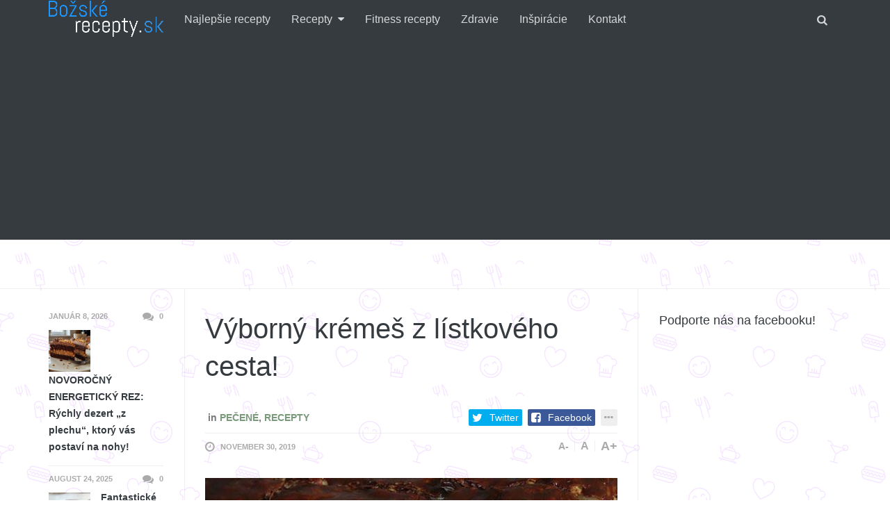

--- FILE ---
content_type: text/html; charset=UTF-8
request_url: https://www.bozskerecepty.sk/vyborny-kremes-z-listkoveho-cesta/
body_size: 22750
content:
<!DOCTYPE html>
<!--[if IE 8 ]><html class="ie ie8" lang="sk-SK" prefix="og: http://ogp.me/ns#"> <![endif]-->
<!--[if (gte IE 9)|!(IE)]><!--><html lang="sk-SK" prefix="og: http://ogp.me/ns#"> <!--<![endif]-->
<head>
<!--<meta http-equiv="X-UA-Compatible" content="IE=edge,chrome=1">-->
<meta charset="UTF-8">
<title>Výborný krémeš z lístkového cesta! - Božské recepty</title>
<link rel="profile" href="http://gmpg.org/xfn/11">
<link rel="pingback" href="https://www.bozskerecepty.sk/xmlrpc.php">
<meta name="viewport" content="width=device-width, user-scalable=no, initial-scale=1.0, minimum-scale=1.0, maximum-scale=1.0">
<!-- This site is optimized with the Yoast SEO plugin v7.2 - https://yoast.com/wordpress/plugins/seo/ -->
<link rel="canonical" href="https://www.bozskerecepty.sk/vyborny-kremes-z-listkoveho-cesta/" />
<meta property="og:locale" content="sk_SK" />
<meta property="og:type" content="article" />
<meta property="og:title" content="Výborný krémeš z lístkového cesta! - Božské recepty" />
<meta property="og:description" content="Potrebujeme: 500 g lístkového cesta, 100 g pr. cukru, 2 balíčky vanilkového cukru, 800 ml mlieka, 2 žĺtka, 2 balíčky zlatého klasu, 250 g masla, 2x smotana na šľahanie, čokoláda na varenie. POSTUP:  1.  Lístkové cesto si rozdelíme na 2 časti a rozvaľkáme ich na" />
<meta property="og:url" content="https://www.bozskerecepty.sk/vyborny-kremes-z-listkoveho-cesta/" />
<meta property="og:site_name" content="Božské recepty" />
<meta property="article:section" content="Pečené" />
<meta property="article:published_time" content="2019-11-30T06:56:48+00:00" />
<meta property="og:image" content="https://www.bozskerecepty.sk/wp-content/uploads/2019/11/kjh.jpg" />
<meta property="og:image:secure_url" content="https://www.bozskerecepty.sk/wp-content/uploads/2019/11/kjh.jpg" />
<meta property="og:image:width" content="600" />
<meta property="og:image:height" content="405" />
<meta name="twitter:card" content="summary_large_image" />
<meta name="twitter:description" content="Potrebujeme: 500 g lístkového cesta, 100 g pr. cukru, 2 balíčky vanilkového cukru, 800 ml mlieka, 2 žĺtka, 2 balíčky zlatého klasu, 250 g masla, 2x smotana na šľahanie, čokoláda na varenie. POSTUP:  1.  Lístkové cesto si rozdelíme na 2 časti a rozvaľkáme ich na" />
<meta name="twitter:title" content="Výborný krémeš z lístkového cesta! - Božské recepty" />
<meta name="twitter:image" content="https://www.bozskerecepty.sk/wp-content/uploads/2019/11/kjh.jpg" />
<!-- / Yoast SEO plugin. -->

<link rel="alternate" type="application/rss+xml" title="RSS kanál: Božské recepty &raquo;" href="https://www.bozskerecepty.sk/feed/" />
<link rel="alternate" type="application/rss+xml" title="RSS kanál komentárov webu Božské recepty &raquo;" href="https://www.bozskerecepty.sk/comments/feed/" />
<link rel="alternate" type="application/rss+xml" title="RSS kanál komentárov webu Božské recepty &raquo; ku článku Výborný krémeš z lístkového cesta!" href="https://www.bozskerecepty.sk/vyborny-kremes-z-listkoveho-cesta/feed/" />
<link rel="shortcut icon" href="https://www.bozskerecepty.sk/wp-content/themes/yeahthemes-sparkle/images/favicon.png">
		<script type="text/javascript">
			window._wpemojiSettings = {"baseUrl":"https:\/\/s.w.org\/images\/core\/emoji\/72x72\/","ext":".png","source":{"concatemoji":"https:\/\/www.bozskerecepty.sk\/wp-includes\/js\/wp-emoji-release.min.js?ver=4.5.32"}};
			!function(e,o,t){var a,n,r;function i(e){var t=o.createElement("script");t.src=e,t.type="text/javascript",o.getElementsByTagName("head")[0].appendChild(t)}for(r=Array("simple","flag","unicode8","diversity"),t.supports={everything:!0,everythingExceptFlag:!0},n=0;n<r.length;n++)t.supports[r[n]]=function(e){var t,a,n=o.createElement("canvas"),r=n.getContext&&n.getContext("2d"),i=String.fromCharCode;if(!r||!r.fillText)return!1;switch(r.textBaseline="top",r.font="600 32px Arial",e){case"flag":return r.fillText(i(55356,56806,55356,56826),0,0),3e3<n.toDataURL().length;case"diversity":return r.fillText(i(55356,57221),0,0),a=(t=r.getImageData(16,16,1,1).data)[0]+","+t[1]+","+t[2]+","+t[3],r.fillText(i(55356,57221,55356,57343),0,0),a!=(t=r.getImageData(16,16,1,1).data)[0]+","+t[1]+","+t[2]+","+t[3];case"simple":return r.fillText(i(55357,56835),0,0),0!==r.getImageData(16,16,1,1).data[0];case"unicode8":return r.fillText(i(55356,57135),0,0),0!==r.getImageData(16,16,1,1).data[0]}return!1}(r[n]),t.supports.everything=t.supports.everything&&t.supports[r[n]],"flag"!==r[n]&&(t.supports.everythingExceptFlag=t.supports.everythingExceptFlag&&t.supports[r[n]]);t.supports.everythingExceptFlag=t.supports.everythingExceptFlag&&!t.supports.flag,t.DOMReady=!1,t.readyCallback=function(){t.DOMReady=!0},t.supports.everything||(a=function(){t.readyCallback()},o.addEventListener?(o.addEventListener("DOMContentLoaded",a,!1),e.addEventListener("load",a,!1)):(e.attachEvent("onload",a),o.attachEvent("onreadystatechange",function(){"complete"===o.readyState&&t.readyCallback()})),(a=t.source||{}).concatemoji?i(a.concatemoji):a.wpemoji&&a.twemoji&&(i(a.twemoji),i(a.wpemoji)))}(window,document,window._wpemojiSettings);
		</script>
		<style type="text/css">
img.wp-smiley,
img.emoji {
	display: inline !important;
	border: none !important;
	box-shadow: none !important;
	height: 1em !important;
	width: 1em !important;
	margin: 0 .07em !important;
	vertical-align: -0.1em !important;
	background: none !important;
	padding: 0 !important;
}
</style>
<link rel='stylesheet' id='bootstrap-css'  href='https://www.bozskerecepty.sk/wp-content/themes/yeahthemes-sparkle/framework/css/bootstrap.min.css?ver=4.5.32' type='text/css' media='all' />
<link rel='stylesheet' id='font-awesome-css'  href='https://www.bozskerecepty.sk/wp-content/themes/yeahthemes-sparkle/css/font-awesome.css?ver=4.5.32' type='text/css' media='all' />
<link rel='stylesheet' id='theme-default-style-css'  href='https://www.bozskerecepty.sk/wp-content/themes/yeahthemes-sparkle/style.css?ver=4.5.32' type='text/css' media='all' />
<link rel='stylesheet' id='animate-css'  href='https://www.bozskerecepty.sk/wp-content/themes/yeahthemes-sparkle/css/animate.css?ver=4.5.32' type='text/css' media='all' />
<link rel='stylesheet' id='flexslider-css'  href='https://www.bozskerecepty.sk/wp-content/themes/yeahthemes-sparkle/css/flexslider.css?ver=4.5.32' type='text/css' media='all' />
<link rel='stylesheet' id='custom-styles-css'  href='https://www.bozskerecepty.sk/wp-content/themes/yeahthemes-sparkle/css/custom-styles.css?ver=4.5.32' type='text/css' media='all' />
<script type='text/javascript' src='https://www.bozskerecepty.sk/wp-includes/js/jquery/jquery.js?ver=1.12.4'></script>
<script type='text/javascript' src='https://www.bozskerecepty.sk/wp-includes/js/jquery/jquery-migrate.min.js?ver=1.4.1'></script>
<link rel='https://api.w.org/' href='https://www.bozskerecepty.sk/wp-json/' />
<link rel="EditURI" type="application/rsd+xml" title="RSD" href="https://www.bozskerecepty.sk/xmlrpc.php?rsd" />
<link rel="wlwmanifest" type="application/wlwmanifest+xml" href="https://www.bozskerecepty.sk/wp-includes/wlwmanifest.xml" /> 
<meta name="generator" content="WordPress 4.5.32" />
<link rel='shortlink' href='https://www.bozskerecepty.sk/?p=6295' />
<link rel="alternate" type="application/json+oembed" href="https://www.bozskerecepty.sk/wp-json/oembed/1.0/embed?url=https%3A%2F%2Fwww.bozskerecepty.sk%2Fvyborny-kremes-z-listkoveho-cesta%2F" />
<link rel="alternate" type="text/xml+oembed" href="https://www.bozskerecepty.sk/wp-json/oembed/1.0/embed?url=https%3A%2F%2Fwww.bozskerecepty.sk%2Fvyborny-kremes-z-listkoveho-cesta%2F&#038;format=xml" />

<!--[if lt IE 9]>
	<script src="https://www.bozskerecepty.sk/wp-content/themes/yeahthemes-sparkle/includes/js/html5shiv.js"></script>
	<script src="https://www.bozskerecepty.sk/wp-content/themes/yeahthemes-sparkle/includes/js/respond.min.js"></script>
<![endif]-->

</head>

<body class="not-logged-in yeah-framework group-blog single single-post postid-6295 single-format-standard webkit-browser mac-platform desktop modal-search layout-default category-pecene category-recepty">

<!--[if lt IE 9]>
<div id="yt-ancient-browser-notification">
	<div class="container">
		<p>Oops! Your browser is <strong><em>ancient!</em></strong> :( - <a href="http://browsehappy.com/" target="_blank">Upgrade to a different browser</a> or <a href="http://www.google.com/chromeframe/?redirect=true">install Google Chrome Frame</a> to experience this site.</p>	</div>
</div>
<![endif]-->


<div id="page" class="hfeed site full-width-wrapper">

 

<div class="inner-wrapper">
	
		
	<header id="masthead" class="site-header full-width-wrapper hidden-print" role="banner">
	
		<div class="site-banner" id="site-banner">
			<div class="container">
				<div class="row"><div class="col-md-2 site-branding pull-left">
		<h3 class="site-logo image-logo"><a href="https://www.bozskerecepty.sk/" title="Božské recepty" rel="home"><img alt="Božské recepty" src="http://www.bozskerecepty.sk/wp-content/uploads/2016/10/Logomakr_5osbTw.png"></a></h3>
	</div><nav id="site-navigation" class="col-sm-12 col-md-10 main-navigation" role="navigation">
	<div class="sr-only skip-link"><a href="#content" title="Skip to content">Skip to content</a></div>

	<div class="site-navigation-menu-container"><ul id="menu-menu" class="menu"><li id="menu-item-2857" class="menu-item menu-item-type-taxonomy menu-item-object-category first-child menu-item-2857 najlepsie-recepty"><a title="Najlepšie recepty" href="https://www.bozskerecepty.sk/category/najlepsie-recepty/">Najlepšie recepty</a></li>
<li id="menu-item-1025" class="menu-item menu-item-type-taxonomy menu-item-object-category current-post-ancestor current-menu-parent current-post-parent menu-item-has-children mega-menu-dropdown mega-menu-dropdown-news menu-item-1025 recepty" data-cats="224,225,229,228,231,226,227,230" data-atts="{&quot;title&quot;:&quot;Recepty&quot;,&quot;target&quot;:&quot;&quot;,&quot;rel&quot;:&quot;&quot;,&quot;href&quot;:&quot;https:\/\/www.bozskerecepty.sk\/category\/recepty\/&quot;,&quot;description&quot;:&quot;&quot;}"><a title="Recepty" href="https://www.bozskerecepty.sk/category/recepty/">Recepty</a><div class="full-width-wrapper mega-menu-container">
				<div class="container"><ul class="post-list post-list-with-thumbnail post-list-with-format-icon active row">	<li class="sub-category-menu post-with-large-thumbnail col-md-3 col-lg-2">
		<ul class="sub-menu">
			<li data-cat="all" class="current all loaded"><a href="https://www.bozskerecepty.sk/category/recepty/">All Recepty</a></li>
								<li data-cat="224" class="cat-ranajky loaded"><a href="https://www.bozskerecepty.sk/category/recepty/ranajky/" title="Raňajky">Raňajky</a></li>
									<li data-cat="225" class="cat-hlavne-jedlo loaded"><a href="https://www.bozskerecepty.sk/category/recepty/hlavne-jedlo/" title="Hlavné jedlo">Hlavné jedlo</a></li>
									<li data-cat="229" class="cat-salaty loaded"><a href="https://www.bozskerecepty.sk/category/recepty/salaty/" title="Šaláty">Šaláty</a></li>
									<li data-cat="228" class="cat-fitness loaded"><a href="https://www.bozskerecepty.sk/category/recepty/fitness/" title="Fitness">Fitness</a></li>
									<li data-cat="231" class="cat-kolace loaded"><a href="https://www.bozskerecepty.sk/category/recepty/kolace/" title="Koláče">Koláče</a></li>
									<li data-cat="226" class="cat-pecene loaded"><a href="https://www.bozskerecepty.sk/category/recepty/pecene/" title="Pečené">Pečené</a></li>
									<li data-cat="227" class="cat-nepecene loaded"><a href="https://www.bozskerecepty.sk/category/recepty/nepecene/" title="Nepečené">Nepečené</a></li>
									<li data-cat="230" class="cat-torty loaded"><a href="https://www.bozskerecepty.sk/category/recepty/torty/" title="Torty">Torty</a></li>
				</ul>
	</li>
			<li data-filter="all" style="" class="post-with-large-thumbnail col-md-3 col-lg-2 cat-all">
			
								<div class="post-thumb large">
					<span class="cat-tag kolace">Koláče</span>
					<a href="https://www.bozskerecepty.sk/novorocny-energeticky-rez-rychly-dezert-z-plechu-ktory-vas-postavi-na-nohy/" rel="bookmark" title="NOVOROČNÝ ENERGETICKÝ REZ: Rýchly dezert „z plechu“, ktorý vás postaví na nohy!"><img width="320" height="190" src="https://www.bozskerecepty.sk/wp-content/uploads/2026/01/Gemini_Generated_Image_qsn6deqsn6deqsn6-320x190.png" class="attachment-medium size-medium wp-post-image" alt="Gemini_Generated_Image_qsn6deqsn6deqsn6" /></a>
									</div>
								
				<time class="entry-date" datetime="2026-01-08T07:33:45+00:00">január 8, 2026</time>
										
				<h3 class="secondary-2-primary no-margin-bottom"><a href="https://www.bozskerecepty.sk/novorocny-energeticky-rez-rychly-dezert-z-plechu-ktory-vas-postavi-na-nohy/" rel="bookmark" class="post-title" title="NOVOROČNÝ ENERGETICKÝ REZ: Rýchly dezert „z plechu“, ktorý vás postaví na nohy!">NOVOROČNÝ ENERGETICKÝ REZ: Rýchly dezert „z plechu“, ktorý vás postaví na nohy!</a></h3>
							
		</li>

				<li data-filter="all" style="" class="post-with-large-thumbnail col-md-3 col-lg-2 cat-all">
			
								<div class="post-thumb large">
					<span class="cat-tag kolace">Koláče</span>
					<a href="https://www.bozskerecepty.sk/fantasticke-kakaove-kolieska-z-maroka/" rel="bookmark" title="Fantastické kakaové kolieska z Maroka!"><img width="320" height="190" src="https://www.bozskerecepty.sk/wp-content/uploads/2025/08/maxresdefault-1-320x190.jpg" class="attachment-medium size-medium wp-post-image" alt="maxresdefault (1)" /></a>
									</div>
								
				<time class="entry-date" datetime="2025-08-24T09:44:56+00:00">august 24, 2025</time>
										
				<h3 class="secondary-2-primary no-margin-bottom"><a href="https://www.bozskerecepty.sk/fantasticke-kakaove-kolieska-z-maroka/" rel="bookmark" class="post-title" title="Fantastické kakaové kolieska z Maroka!">Fantastické kakaové kolieska z Maroka!</a></h3>
							
		</li>

				<li data-filter="all" style="" class="post-with-large-thumbnail col-md-3 col-lg-2 cat-all">
			
								<div class="post-thumb large">
					<span class="cat-tag kolace">Koláče</span>
					<a href="https://www.bozskerecepty.sk/nadychana-piskotova-rolada-s-jahodami/" rel="bookmark" title="Nadýchaná piškótová roláda s jahodami!"><img width="320" height="190" src="https://www.bozskerecepty.sk/wp-content/uploads/2025/08/a4a402525cf30aff268f5635a444619a-320x190.jpg" class="attachment-medium size-medium wp-post-image" alt="a4a402525cf30aff268f5635a444619a" /></a>
									</div>
								
				<time class="entry-date" datetime="2025-08-17T12:12:30+00:00">august 17, 2025</time>
										
				<h3 class="secondary-2-primary no-margin-bottom"><a href="https://www.bozskerecepty.sk/nadychana-piskotova-rolada-s-jahodami/" rel="bookmark" class="post-title" title="Nadýchaná piškótová roláda s jahodami!">Nadýchaná piškótová roláda s jahodami!</a></h3>
							
		</li>

				<li data-filter="all" style="" class="post-with-large-thumbnail hidden-md col-md-3 col-lg-2 cat-all">
			
								<div class="post-thumb large">
					<span class="cat-tag hlavne-jedlo">Hlavné jedlo</span>
					<a href="https://www.bozskerecepty.sk/lahodne-kuracie-prsia-s-citronovou-omackou/" rel="bookmark" title="Lahodné kuracie prsia s citrónovou omáčkou!"><img width="320" height="190" src="https://www.bozskerecepty.sk/wp-content/uploads/2025/08/prskur-320x190.jpg" class="attachment-medium size-medium wp-post-image" alt="prskur" /></a>
									</div>
								
				<time class="entry-date" datetime="2025-08-10T09:38:18+00:00">august 10, 2025</time>
										
				<h3 class="secondary-2-primary no-margin-bottom"><a href="https://www.bozskerecepty.sk/lahodne-kuracie-prsia-s-citronovou-omackou/" rel="bookmark" class="post-title" title="Lahodné kuracie prsia s citrónovou omáčkou!">Lahodné kuracie prsia s citrónovou omáčkou!</a></h3>
							
		</li>

				<li data-filter="all" style="" class="post-with-large-thumbnail hidden-md col-md-3 col-lg-2 cat-all">
			
								<div class="post-thumb large">
					<span class="cat-tag hlavne-jedlo">Hlavné jedlo</span>
					<a href="https://www.bozskerecepty.sk/pecene-kotlety-s-paradajkami-a-mozzarellou/" rel="bookmark" title="Pečené kotlety s paradajkami a mozzarellou!"><img width="320" height="190" src="https://www.bozskerecepty.sk/wp-content/uploads/2025/08/kotla-320x190.jpg" class="attachment-medium size-medium wp-post-image" alt="kotla" /></a>
									</div>
								
				<time class="entry-date" datetime="2025-08-03T09:50:49+00:00">august 3, 2025</time>
										
				<h3 class="secondary-2-primary no-margin-bottom"><a href="https://www.bozskerecepty.sk/pecene-kotlety-s-paradajkami-a-mozzarellou/" rel="bookmark" class="post-title" title="Pečené kotlety s paradajkami a mozzarellou!">Pečené kotlety s paradajkami a mozzarellou!</a></h3>
							
		</li>

					<li data-filter="224" style="display:none;" class="post-with-large-thumbnail col-md-3 col-lg-2 cat-ranajky">
				
										<div class="post-thumb large">
					<span class="cat-tag ranajky">Raňajky</span>
						<a href="https://www.bozskerecepty.sk/vajecna-natierka-s-kyslou-smotanou-cesnakom-a-skvelou-chutou/" rel="bookmark" title="Vaječná nátierka s kyslou smotanou, cesnakom a skvelou chuťou!"><img width="320" height="190" src="https://www.bozskerecepty.sk/wp-content/uploads/2023/04/nat-320x190.png" class="attachment-medium size-medium wp-post-image" alt="nat" /></a>
											</div>
										
					<time class="entry-date" datetime="2023-04-16T08:16:08+00:00">apríl 16, 2023</time>
					
					<h3 class="secondary-2-primary no-margin-bottom"><a href="https://www.bozskerecepty.sk/vajecna-natierka-s-kyslou-smotanou-cesnakom-a-skvelou-chutou/" rel="bookmark" class="post-title" title="Vaječná nátierka s kyslou smotanou, cesnakom a skvelou chuťou!">Vaječná nátierka s kyslou smotanou, cesnakom a skvelou chuťou!</a></h3>
										
				
			</li>

						<li data-filter="224" style="display:none;" class="post-with-large-thumbnail col-md-3 col-lg-2 cat-ranajky">
				
										<div class="post-thumb large">
					<span class="cat-tag ranajky">Raňajky</span>
						<a href="https://www.bozskerecepty.sk/lahodna-nemecka-natierka-z-3-hlavnych-surovin-nikto-neuhadne-co-tvori-jej-zaklad/" rel="bookmark" title="Lahodná nemecká nátierka z 3 hlavných surovín: Nikto neuhádne, čo tvorí jej základ!"><img width="320" height="190" src="https://www.bozskerecepty.sk/wp-content/uploads/2021/11/pomaz-320x190.jpg" class="attachment-medium size-medium wp-post-image" alt="pomaz" /></a>
											</div>
										
					<time class="entry-date" datetime="2021-11-28T10:18:13+00:00">november 28, 2021</time>
					
					<h3 class="secondary-2-primary no-margin-bottom"><a href="https://www.bozskerecepty.sk/lahodna-nemecka-natierka-z-3-hlavnych-surovin-nikto-neuhadne-co-tvori-jej-zaklad/" rel="bookmark" class="post-title" title="Lahodná nemecká nátierka z 3 hlavných surovín: Nikto neuhádne, čo tvorí jej základ!">Lahodná nemecká nátierka z 3 hlavných surovín: Nikto neuhádne, čo tvorí jej základ!</a></h3>
										
				
			</li>

						<li data-filter="224" style="display:none;" class="post-with-large-thumbnail col-md-3 col-lg-2 cat-ranajky">
				
										<div class="post-thumb large">
					<span class="cat-tag ranajky">Raňajky</span>
						<a href="https://www.bozskerecepty.sk/plnene-rozky-s-fantastickou-naplnou-a-struhanym-syrom/" rel="bookmark" title="Plnené rožky s fantastickou náplňou a strúhaným syrom!"><img width="320" height="190" src="https://www.bozskerecepty.sk/wp-content/uploads/2019/12/oros-320x190.jpg" class="attachment-medium size-medium wp-post-image" alt="oros" /></a>
											</div>
										
					<time class="entry-date" datetime="2019-12-25T09:08:53+00:00">december 25, 2019</time>
					
					<h3 class="secondary-2-primary no-margin-bottom"><a href="https://www.bozskerecepty.sk/plnene-rozky-s-fantastickou-naplnou-a-struhanym-syrom/" rel="bookmark" class="post-title" title="Plnené rožky s fantastickou náplňou a strúhaným syrom!">Plnené rožky s fantastickou náplňou a strúhaným syrom!</a></h3>
										
				
			</li>

						<li data-filter="224" style="display:none;" class="post-with-large-thumbnail hidden-md col-md-3 col-lg-2 cat-ranajky">
				
										<div class="post-thumb large">
					<span class="cat-tag ranajky">Raňajky</span>
						<a href="https://www.bozskerecepty.sk/horuca-plnena-zemla/" rel="bookmark" title="Horúca plnená žemľa"><img width="320" height="190" src="https://www.bozskerecepty.sk/wp-content/uploads/2019/02/žem-320x190.jpg" class="attachment-medium size-medium wp-post-image" alt="žem" /></a>
											</div>
										
					<time class="entry-date" datetime="2019-02-24T07:32:37+00:00">február 24, 2019</time>
					
					<h3 class="secondary-2-primary no-margin-bottom"><a href="https://www.bozskerecepty.sk/horuca-plnena-zemla/" rel="bookmark" class="post-title" title="Horúca plnená žemľa">Horúca plnená žemľa</a></h3>
										
				
			</li>

						<li data-filter="224" style="display:none;" class="post-with-large-thumbnail hidden-md col-md-3 col-lg-2 cat-ranajky">
				
										<div class="post-thumb large">
					<span class="cat-tag ranajky">Raňajky</span>
						<a href="https://www.bozskerecepty.sk/jednoduche-syrove-palacinky/" rel="bookmark" title="Jednoduché syrové palacinky."><img width="320" height="190" src="https://www.bozskerecepty.sk/wp-content/uploads/2019/01/syy-320x190.jpg" class="attachment-medium size-medium wp-post-image" alt="syy" /></a>
											</div>
										
					<time class="entry-date" datetime="2019-01-12T09:36:16+00:00">január 12, 2019</time>
					
					<h3 class="secondary-2-primary no-margin-bottom"><a href="https://www.bozskerecepty.sk/jednoduche-syrove-palacinky/" rel="bookmark" class="post-title" title="Jednoduché syrové palacinky.">Jednoduché syrové palacinky.</a></h3>
										
				
			</li>

						<li data-filter="225" style="display:none;" class="post-with-large-thumbnail col-md-3 col-lg-2 cat-hlavne-jedlo">
				
										<div class="post-thumb large">
					<span class="cat-tag hlavne-jedlo">Hlavné jedlo</span>
						<a href="https://www.bozskerecepty.sk/lahodne-kuracie-prsia-s-citronovou-omackou/" rel="bookmark" title="Lahodné kuracie prsia s citrónovou omáčkou!"><img width="320" height="190" src="https://www.bozskerecepty.sk/wp-content/uploads/2025/08/prskur-320x190.jpg" class="attachment-medium size-medium wp-post-image" alt="prskur" /></a>
											</div>
										
					<time class="entry-date" datetime="2025-08-10T09:38:18+00:00">august 10, 2025</time>
					
					<h3 class="secondary-2-primary no-margin-bottom"><a href="https://www.bozskerecepty.sk/lahodne-kuracie-prsia-s-citronovou-omackou/" rel="bookmark" class="post-title" title="Lahodné kuracie prsia s citrónovou omáčkou!">Lahodné kuracie prsia s citrónovou omáčkou!</a></h3>
										
				
			</li>

						<li data-filter="225" style="display:none;" class="post-with-large-thumbnail col-md-3 col-lg-2 cat-hlavne-jedlo">
				
										<div class="post-thumb large">
					<span class="cat-tag hlavne-jedlo">Hlavné jedlo</span>
						<a href="https://www.bozskerecepty.sk/pecene-kotlety-s-paradajkami-a-mozzarellou/" rel="bookmark" title="Pečené kotlety s paradajkami a mozzarellou!"><img width="320" height="190" src="https://www.bozskerecepty.sk/wp-content/uploads/2025/08/kotla-320x190.jpg" class="attachment-medium size-medium wp-post-image" alt="kotla" /></a>
											</div>
										
					<time class="entry-date" datetime="2025-08-03T09:50:49+00:00">august 3, 2025</time>
					
					<h3 class="secondary-2-primary no-margin-bottom"><a href="https://www.bozskerecepty.sk/pecene-kotlety-s-paradajkami-a-mozzarellou/" rel="bookmark" class="post-title" title="Pečené kotlety s paradajkami a mozzarellou!">Pečené kotlety s paradajkami a mozzarellou!</a></h3>
										
				
			</li>

						<li data-filter="225" style="display:none;" class="post-with-large-thumbnail col-md-3 col-lg-2 cat-hlavne-jedlo">
				
										<div class="post-thumb large">
					<span class="cat-tag hlavne-jedlo">Hlavné jedlo</span>
						<a href="https://www.bozskerecepty.sk/pecene-kuracie-prsia-so-syrom-a-bylinkami/" rel="bookmark" title="Pečené kuracie prsia so syrom a bylinkami!"><img width="320" height="190" src="https://www.bozskerecepty.sk/wp-content/uploads/2025/07/kurpek-320x190.jpg" class="attachment-medium size-medium wp-post-image" alt="kurpek" /></a>
											</div>
										
					<time class="entry-date" datetime="2025-07-17T14:54:14+00:00">júl 17, 2025</time>
					
					<h3 class="secondary-2-primary no-margin-bottom"><a href="https://www.bozskerecepty.sk/pecene-kuracie-prsia-so-syrom-a-bylinkami/" rel="bookmark" class="post-title" title="Pečené kuracie prsia so syrom a bylinkami!">Pečené kuracie prsia so syrom a bylinkami!</a></h3>
										
				
			</li>

						<li data-filter="225" style="display:none;" class="post-with-large-thumbnail hidden-md col-md-3 col-lg-2 cat-hlavne-jedlo">
				
										<div class="post-thumb large">
					<span class="cat-tag hlavne-jedlo">Hlavné jedlo</span>
						<a href="https://www.bozskerecepty.sk/vonave-indicke-kari-s-morcacim-masom/" rel="bookmark" title="Voňavé indické kari s morčacím mäsom!"><img width="320" height="190" src="https://www.bozskerecepty.sk/wp-content/uploads/2025/07/karo-320x190.jpg" class="attachment-medium size-medium wp-post-image" alt="karo" /></a>
											</div>
										
					<time class="entry-date" datetime="2025-07-06T07:11:03+00:00">júl 6, 2025</time>
					
					<h3 class="secondary-2-primary no-margin-bottom"><a href="https://www.bozskerecepty.sk/vonave-indicke-kari-s-morcacim-masom/" rel="bookmark" class="post-title" title="Voňavé indické kari s morčacím mäsom!">Voňavé indické kari s morčacím mäsom!</a></h3>
										
				
			</li>

						<li data-filter="225" style="display:none;" class="post-with-large-thumbnail hidden-md col-md-3 col-lg-2 cat-hlavne-jedlo">
				
										<div class="post-thumb large">
					<span class="cat-tag hlavne-jedlo">Hlavné jedlo</span>
						<a href="https://www.bozskerecepty.sk/kuracie-maso-v-cesticku-s-mineralnou-vodou/" rel="bookmark" title="Kuracie mäso v cestíčku s minerálnou vodou!"><img width="320" height="190" src="https://www.bozskerecepty.sk/wp-content/uploads/2025/06/kurt-320x190.jpg" class="attachment-medium size-medium wp-post-image" alt="kurt" /></a>
											</div>
										
					<time class="entry-date" datetime="2025-06-29T08:47:39+00:00">jún 29, 2025</time>
					
					<h3 class="secondary-2-primary no-margin-bottom"><a href="https://www.bozskerecepty.sk/kuracie-maso-v-cesticku-s-mineralnou-vodou/" rel="bookmark" class="post-title" title="Kuracie mäso v cestíčku s minerálnou vodou!">Kuracie mäso v cestíčku s minerálnou vodou!</a></h3>
										
				
			</li>

						<li data-filter="229" style="display:none;" class="post-with-large-thumbnail col-md-3 col-lg-2 cat-salaty">
				
										<div class="post-thumb large">
					<span class="cat-tag salaty">Šaláty</span>
						<a href="https://www.bozskerecepty.sk/cestovinovy-salat-s-olivami-a-fetou/" rel="bookmark" title="Cestovinový šalát s olivami a fetou!"><img width="320" height="190" src="https://www.bozskerecepty.sk/wp-content/uploads/2025/01/testovinovy-salat-s-olivami-a-fetou-320x190.jpg" class="attachment-medium size-medium wp-post-image" alt="Pasta salad with tomato, broccoli, black olives,  and cheese feta" /></a>
											</div>
										
					<time class="entry-date" datetime="2025-01-26T09:36:57+00:00">január 26, 2025</time>
					
					<h3 class="secondary-2-primary no-margin-bottom"><a href="https://www.bozskerecepty.sk/cestovinovy-salat-s-olivami-a-fetou/" rel="bookmark" class="post-title" title="Cestovinový šalát s olivami a fetou!">Cestovinový šalát s olivami a fetou!</a></h3>
										
				
			</li>

						<li data-filter="229" style="display:none;" class="post-with-large-thumbnail col-md-3 col-lg-2 cat-salaty">
				
										<div class="post-thumb large">
					<span class="cat-tag salaty">Šaláty</span>
						<a href="https://www.bozskerecepty.sk/zelerovy-salat-s-mrkvou-a-jablkom/" rel="bookmark" title="Zelerový šalát s mrkvou a jablkom!"><img width="320" height="190" src="https://www.bozskerecepty.sk/wp-content/uploads/2023/11/celo-320x190.jpg" class="attachment-medium size-medium wp-post-image" alt="celo" /></a>
											</div>
										
					<time class="entry-date" datetime="2023-11-19T09:52:13+00:00">november 19, 2023</time>
					
					<h3 class="secondary-2-primary no-margin-bottom"><a href="https://www.bozskerecepty.sk/zelerovy-salat-s-mrkvou-a-jablkom/" rel="bookmark" class="post-title" title="Zelerový šalát s mrkvou a jablkom!">Zelerový šalát s mrkvou a jablkom!</a></h3>
										
				
			</li>

						<li data-filter="229" style="display:none;" class="post-with-large-thumbnail col-md-3 col-lg-2 cat-salaty">
				
										<div class="post-thumb large">
					<span class="cat-tag salaty">Šaláty</span>
						<a href="https://www.bozskerecepty.sk/salat-z-goudy-ementalu-a-sunky-s-vajickom/" rel="bookmark" title="Šalát z goudy, ementálu a šunky s vajíčkom!"><img width="222" height="190" src="https://www.bozskerecepty.sk/wp-content/uploads/2023/08/solo-222x190.jpg" class="attachment-medium size-medium wp-post-image" alt="solo" /></a>
											</div>
										
					<time class="entry-date" datetime="2023-08-27T08:13:06+00:00">august 27, 2023</time>
					
					<h3 class="secondary-2-primary no-margin-bottom"><a href="https://www.bozskerecepty.sk/salat-z-goudy-ementalu-a-sunky-s-vajickom/" rel="bookmark" class="post-title" title="Šalát z goudy, ementálu a šunky s vajíčkom!">Šalát z goudy, ementálu a šunky s vajíčkom!</a></h3>
										
				
			</li>

						<li data-filter="229" style="display:none;" class="post-with-large-thumbnail hidden-md col-md-3 col-lg-2 cat-salaty">
				
										<div class="post-thumb large">
					<span class="cat-tag salaty">Šaláty</span>
						<a href="https://www.bozskerecepty.sk/lahky-a-lahodny-salat-z-avokada-a-syru-feta/" rel="bookmark" title="Ľahký a lahodný šalát z avokáda a syru feta!"><img width="320" height="190" src="https://www.bozskerecepty.sk/wp-content/uploads/2023/04/lah-320x190.jpg" class="attachment-medium size-medium wp-post-image" alt="lah" /></a>
											</div>
										
					<time class="entry-date" datetime="2023-04-23T08:41:38+00:00">apríl 23, 2023</time>
					
					<h3 class="secondary-2-primary no-margin-bottom"><a href="https://www.bozskerecepty.sk/lahky-a-lahodny-salat-z-avokada-a-syru-feta/" rel="bookmark" class="post-title" title="Ľahký a lahodný šalát z avokáda a syru feta!">Ľahký a lahodný šalát z avokáda a syru feta!</a></h3>
										
				
			</li>

						<li data-filter="229" style="display:none;" class="post-with-large-thumbnail hidden-md col-md-3 col-lg-2 cat-salaty">
				
										<div class="post-thumb large">
					<span class="cat-tag salaty">Šaláty</span>
						<a href="https://www.bozskerecepty.sk/kuracie-maso-v-parmezane-so-salatom/" rel="bookmark" title="Kuracie mäso v parmezáne so šalátom!"><img width="320" height="190" src="https://www.bozskerecepty.sk/wp-content/uploads/2023/03/sal-320x190.jpg" class="attachment-medium size-medium wp-post-image" alt="sal" /></a>
											</div>
										
					<time class="entry-date" datetime="2023-03-26T09:22:02+00:00">marec 26, 2023</time>
					
					<h3 class="secondary-2-primary no-margin-bottom"><a href="https://www.bozskerecepty.sk/kuracie-maso-v-parmezane-so-salatom/" rel="bookmark" class="post-title" title="Kuracie mäso v parmezáne so šalátom!">Kuracie mäso v parmezáne so šalátom!</a></h3>
										
				
			</li>

						<li data-filter="228" style="display:none;" class="post-with-large-thumbnail col-md-3 col-lg-2 cat-fitness">
				
										<div class="post-thumb large">
					<span class="cat-tag fitness">Fitness</span>
						<a href="https://www.bozskerecepty.sk/zelerovy-salat-s-mrkvou-a-jablkom/" rel="bookmark" title="Zelerový šalát s mrkvou a jablkom!"><img width="320" height="190" src="https://www.bozskerecepty.sk/wp-content/uploads/2023/11/celo-320x190.jpg" class="attachment-medium size-medium wp-post-image" alt="celo" /></a>
											</div>
										
					<time class="entry-date" datetime="2023-11-19T09:52:13+00:00">november 19, 2023</time>
					
					<h3 class="secondary-2-primary no-margin-bottom"><a href="https://www.bozskerecepty.sk/zelerovy-salat-s-mrkvou-a-jablkom/" rel="bookmark" class="post-title" title="Zelerový šalát s mrkvou a jablkom!">Zelerový šalát s mrkvou a jablkom!</a></h3>
										
				
			</li>

						<li data-filter="228" style="display:none;" class="post-with-large-thumbnail col-md-3 col-lg-2 cat-fitness">
				
										<div class="post-thumb large">
					<span class="cat-tag fitness">Fitness</span>
						<a href="https://www.bozskerecepty.sk/bananovy-kolac-z-ovsenych-vlociek-pripraveny-bez-cukru/" rel="bookmark" title="Banánový koláč z ovsených vločiek pripravený bez cukru!"><img width="320" height="190" src="https://www.bozskerecepty.sk/wp-content/uploads/2023/10/banko-320x190.png" class="attachment-medium size-medium wp-post-image" alt="banko" /></a>
											</div>
										
					<time class="entry-date" datetime="2023-10-01T09:03:08+00:00">október 1, 2023</time>
					
					<h3 class="secondary-2-primary no-margin-bottom"><a href="https://www.bozskerecepty.sk/bananovy-kolac-z-ovsenych-vlociek-pripraveny-bez-cukru/" rel="bookmark" class="post-title" title="Banánový koláč z ovsených vločiek pripravený bez cukru!">Banánový koláč z ovsených vločiek pripravený bez cukru!</a></h3>
										
				
			</li>

						<li data-filter="228" style="display:none;" class="post-with-large-thumbnail col-md-3 col-lg-2 cat-fitness">
				
										<div class="post-thumb large">
					<span class="cat-tag fitness">Fitness</span>
						<a href="https://www.bozskerecepty.sk/zelerove-hranolky-s-jogurtovym-dipom/" rel="bookmark" title="Zelerové hranolky s jogurtovým dipom!"><img width="320" height="190" src="https://www.bozskerecepty.sk/wp-content/uploads/2023/08/zeler-320x190.jpg" class="attachment-medium size-medium wp-post-image" alt="zeler" /></a>
											</div>
										
					<time class="entry-date" datetime="2023-08-06T08:44:28+00:00">august 6, 2023</time>
					
					<h3 class="secondary-2-primary no-margin-bottom"><a href="https://www.bozskerecepty.sk/zelerove-hranolky-s-jogurtovym-dipom/" rel="bookmark" class="post-title" title="Zelerové hranolky s jogurtovým dipom!">Zelerové hranolky s jogurtovým dipom!</a></h3>
										
				
			</li>

						<li data-filter="228" style="display:none;" class="post-with-large-thumbnail hidden-md col-md-3 col-lg-2 cat-fitness">
				
										<div class="post-thumb large">
					<span class="cat-tag fitness">Fitness</span>
						<a href="https://www.bozskerecepty.sk/zeleninove-smoothie/" rel="bookmark" title="Zeleninové smoothie!"><img width="320" height="190" src="https://www.bozskerecepty.sk/wp-content/uploads/2023/07/smot-320x190.jpg" class="attachment-medium size-medium wp-post-image" alt="smot" /></a>
											</div>
										
					<time class="entry-date" datetime="2023-07-02T08:59:26+00:00">júl 2, 2023</time>
					
					<h3 class="secondary-2-primary no-margin-bottom"><a href="https://www.bozskerecepty.sk/zeleninove-smoothie/" rel="bookmark" class="post-title" title="Zeleninové smoothie!">Zeleninové smoothie!</a></h3>
										
				
			</li>

						<li data-filter="228" style="display:none;" class="post-with-large-thumbnail hidden-md col-md-3 col-lg-2 cat-fitness">
				
										<div class="post-thumb large">
					<span class="cat-tag fitness">Fitness</span>
						<a href="https://www.bozskerecepty.sk/lahky-a-lahodny-salat-z-avokada-a-syru-feta/" rel="bookmark" title="Ľahký a lahodný šalát z avokáda a syru feta!"><img width="320" height="190" src="https://www.bozskerecepty.sk/wp-content/uploads/2023/04/lah-320x190.jpg" class="attachment-medium size-medium wp-post-image" alt="lah" /></a>
											</div>
										
					<time class="entry-date" datetime="2023-04-23T08:41:38+00:00">apríl 23, 2023</time>
					
					<h3 class="secondary-2-primary no-margin-bottom"><a href="https://www.bozskerecepty.sk/lahky-a-lahodny-salat-z-avokada-a-syru-feta/" rel="bookmark" class="post-title" title="Ľahký a lahodný šalát z avokáda a syru feta!">Ľahký a lahodný šalát z avokáda a syru feta!</a></h3>
										
				
			</li>

						<li data-filter="231" style="display:none;" class="post-with-large-thumbnail col-md-3 col-lg-2 cat-kolace">
				
										<div class="post-thumb large">
					<span class="cat-tag kolace">Koláče</span>
						<a href="https://www.bozskerecepty.sk/novorocny-energeticky-rez-rychly-dezert-z-plechu-ktory-vas-postavi-na-nohy/" rel="bookmark" title="NOVOROČNÝ ENERGETICKÝ REZ: Rýchly dezert „z plechu“, ktorý vás postaví na nohy!"><img width="320" height="190" src="https://www.bozskerecepty.sk/wp-content/uploads/2026/01/Gemini_Generated_Image_qsn6deqsn6deqsn6-320x190.png" class="attachment-medium size-medium wp-post-image" alt="Gemini_Generated_Image_qsn6deqsn6deqsn6" /></a>
											</div>
										
					<time class="entry-date" datetime="2026-01-08T07:33:45+00:00">január 8, 2026</time>
					
					<h3 class="secondary-2-primary no-margin-bottom"><a href="https://www.bozskerecepty.sk/novorocny-energeticky-rez-rychly-dezert-z-plechu-ktory-vas-postavi-na-nohy/" rel="bookmark" class="post-title" title="NOVOROČNÝ ENERGETICKÝ REZ: Rýchly dezert „z plechu“, ktorý vás postaví na nohy!">NOVOROČNÝ ENERGETICKÝ REZ: Rýchly dezert „z plechu“, ktorý vás postaví na nohy!</a></h3>
										
				
			</li>

						<li data-filter="231" style="display:none;" class="post-with-large-thumbnail col-md-3 col-lg-2 cat-kolace">
				
										<div class="post-thumb large">
					<span class="cat-tag kolace">Koláče</span>
						<a href="https://www.bozskerecepty.sk/fantasticke-kakaove-kolieska-z-maroka/" rel="bookmark" title="Fantastické kakaové kolieska z Maroka!"><img width="320" height="190" src="https://www.bozskerecepty.sk/wp-content/uploads/2025/08/maxresdefault-1-320x190.jpg" class="attachment-medium size-medium wp-post-image" alt="maxresdefault (1)" /></a>
											</div>
										
					<time class="entry-date" datetime="2025-08-24T09:44:56+00:00">august 24, 2025</time>
					
					<h3 class="secondary-2-primary no-margin-bottom"><a href="https://www.bozskerecepty.sk/fantasticke-kakaove-kolieska-z-maroka/" rel="bookmark" class="post-title" title="Fantastické kakaové kolieska z Maroka!">Fantastické kakaové kolieska z Maroka!</a></h3>
										
				
			</li>

						<li data-filter="231" style="display:none;" class="post-with-large-thumbnail col-md-3 col-lg-2 cat-kolace">
				
										<div class="post-thumb large">
					<span class="cat-tag kolace">Koláče</span>
						<a href="https://www.bozskerecepty.sk/nadychana-piskotova-rolada-s-jahodami/" rel="bookmark" title="Nadýchaná piškótová roláda s jahodami!"><img width="320" height="190" src="https://www.bozskerecepty.sk/wp-content/uploads/2025/08/a4a402525cf30aff268f5635a444619a-320x190.jpg" class="attachment-medium size-medium wp-post-image" alt="a4a402525cf30aff268f5635a444619a" /></a>
											</div>
										
					<time class="entry-date" datetime="2025-08-17T12:12:30+00:00">august 17, 2025</time>
					
					<h3 class="secondary-2-primary no-margin-bottom"><a href="https://www.bozskerecepty.sk/nadychana-piskotova-rolada-s-jahodami/" rel="bookmark" class="post-title" title="Nadýchaná piškótová roláda s jahodami!">Nadýchaná piškótová roláda s jahodami!</a></h3>
										
				
			</li>

						<li data-filter="231" style="display:none;" class="post-with-large-thumbnail hidden-md col-md-3 col-lg-2 cat-kolace">
				
										<div class="post-thumb large">
					<span class="cat-tag kolace">Koláče</span>
						<a href="https://www.bozskerecepty.sk/cucoriedkovo-tvarohovy-kolac-s-mascarpone/" rel="bookmark" title="Čučoriedkovo tvarohový koláč s mascarpone!"><img width="320" height="190" src="https://www.bozskerecepty.sk/wp-content/uploads/2025/07/boruvkovy-cheesecake-s-mascarpone-320x190.jpg" class="attachment-medium size-medium wp-post-image" alt="boruvkovy-cheesecake-s-mascarpone" /></a>
											</div>
										
					<time class="entry-date" datetime="2025-07-13T08:18:57+00:00">júl 13, 2025</time>
					
					<h3 class="secondary-2-primary no-margin-bottom"><a href="https://www.bozskerecepty.sk/cucoriedkovo-tvarohovy-kolac-s-mascarpone/" rel="bookmark" class="post-title" title="Čučoriedkovo tvarohový koláč s mascarpone!">Čučoriedkovo tvarohový koláč s mascarpone!</a></h3>
										
				
			</li>

						<li data-filter="231" style="display:none;" class="post-with-large-thumbnail hidden-md col-md-3 col-lg-2 cat-kolace">
				
										<div class="post-thumb large">
					<span class="cat-tag kolace">Koláče</span>
						<a href="https://www.bozskerecepty.sk/jahodova-pochutka-s-mascarpone-kremom/" rel="bookmark" title="Jahodová pochúťka s mascarpone krémom!"><img width="320" height="190" src="https://www.bozskerecepty.sk/wp-content/uploads/2025/06/jad-320x190.jpg" class="attachment-medium size-medium wp-post-image" alt="jad" /></a>
											</div>
										
					<time class="entry-date" datetime="2025-06-15T08:27:58+00:00">jún 15, 2025</time>
					
					<h3 class="secondary-2-primary no-margin-bottom"><a href="https://www.bozskerecepty.sk/jahodova-pochutka-s-mascarpone-kremom/" rel="bookmark" class="post-title" title="Jahodová pochúťka s mascarpone krémom!">Jahodová pochúťka s mascarpone krémom!</a></h3>
										
				
			</li>

						<li data-filter="226" style="display:none;" class="post-with-large-thumbnail col-md-3 col-lg-2 cat-pecene">
				
										<div class="post-thumb large">
					<span class="cat-tag pecene">Pečené</span>
						<a href="https://www.bozskerecepty.sk/nadychana-piskotova-rolada-s-jahodami/" rel="bookmark" title="Nadýchaná piškótová roláda s jahodami!"><img width="320" height="190" src="https://www.bozskerecepty.sk/wp-content/uploads/2025/08/a4a402525cf30aff268f5635a444619a-320x190.jpg" class="attachment-medium size-medium wp-post-image" alt="a4a402525cf30aff268f5635a444619a" /></a>
											</div>
										
					<time class="entry-date" datetime="2025-08-17T12:12:30+00:00">august 17, 2025</time>
					
					<h3 class="secondary-2-primary no-margin-bottom"><a href="https://www.bozskerecepty.sk/nadychana-piskotova-rolada-s-jahodami/" rel="bookmark" class="post-title" title="Nadýchaná piškótová roláda s jahodami!">Nadýchaná piškótová roláda s jahodami!</a></h3>
										
				
			</li>

						<li data-filter="226" style="display:none;" class="post-with-large-thumbnail col-md-3 col-lg-2 cat-pecene">
				
										<div class="post-thumb large">
					<span class="cat-tag pecene">Pečené</span>
						<a href="https://www.bozskerecepty.sk/pecene-kuracie-prsia-so-syrom-a-bylinkami/" rel="bookmark" title="Pečené kuracie prsia so syrom a bylinkami!"><img width="320" height="190" src="https://www.bozskerecepty.sk/wp-content/uploads/2025/07/kurpek-320x190.jpg" class="attachment-medium size-medium wp-post-image" alt="kurpek" /></a>
											</div>
										
					<time class="entry-date" datetime="2025-07-17T14:54:14+00:00">júl 17, 2025</time>
					
					<h3 class="secondary-2-primary no-margin-bottom"><a href="https://www.bozskerecepty.sk/pecene-kuracie-prsia-so-syrom-a-bylinkami/" rel="bookmark" class="post-title" title="Pečené kuracie prsia so syrom a bylinkami!">Pečené kuracie prsia so syrom a bylinkami!</a></h3>
										
				
			</li>

						<li data-filter="226" style="display:none;" class="post-with-large-thumbnail col-md-3 col-lg-2 cat-pecene">
				
										<div class="post-thumb large">
					<span class="cat-tag pecene">Pečené</span>
						<a href="https://www.bozskerecepty.sk/cucoriedkovo-tvarohovy-kolac-s-mascarpone/" rel="bookmark" title="Čučoriedkovo tvarohový koláč s mascarpone!"><img width="320" height="190" src="https://www.bozskerecepty.sk/wp-content/uploads/2025/07/boruvkovy-cheesecake-s-mascarpone-320x190.jpg" class="attachment-medium size-medium wp-post-image" alt="boruvkovy-cheesecake-s-mascarpone" /></a>
											</div>
										
					<time class="entry-date" datetime="2025-07-13T08:18:57+00:00">júl 13, 2025</time>
					
					<h3 class="secondary-2-primary no-margin-bottom"><a href="https://www.bozskerecepty.sk/cucoriedkovo-tvarohovy-kolac-s-mascarpone/" rel="bookmark" class="post-title" title="Čučoriedkovo tvarohový koláč s mascarpone!">Čučoriedkovo tvarohový koláč s mascarpone!</a></h3>
										
				
			</li>

						<li data-filter="226" style="display:none;" class="post-with-large-thumbnail hidden-md col-md-3 col-lg-2 cat-pecene">
				
										<div class="post-thumb large">
					<span class="cat-tag pecene">Pečené</span>
						<a href="https://www.bozskerecepty.sk/vonave-indicke-kari-s-morcacim-masom/" rel="bookmark" title="Voňavé indické kari s morčacím mäsom!"><img width="320" height="190" src="https://www.bozskerecepty.sk/wp-content/uploads/2025/07/karo-320x190.jpg" class="attachment-medium size-medium wp-post-image" alt="karo" /></a>
											</div>
										
					<time class="entry-date" datetime="2025-07-06T07:11:03+00:00">júl 6, 2025</time>
					
					<h3 class="secondary-2-primary no-margin-bottom"><a href="https://www.bozskerecepty.sk/vonave-indicke-kari-s-morcacim-masom/" rel="bookmark" class="post-title" title="Voňavé indické kari s morčacím mäsom!">Voňavé indické kari s morčacím mäsom!</a></h3>
										
				
			</li>

						<li data-filter="226" style="display:none;" class="post-with-large-thumbnail hidden-md col-md-3 col-lg-2 cat-pecene">
				
										<div class="post-thumb large">
					<span class="cat-tag pecene">Pečené</span>
						<a href="https://www.bozskerecepty.sk/kuracie-maso-v-cesticku-s-mineralnou-vodou/" rel="bookmark" title="Kuracie mäso v cestíčku s minerálnou vodou!"><img width="320" height="190" src="https://www.bozskerecepty.sk/wp-content/uploads/2025/06/kurt-320x190.jpg" class="attachment-medium size-medium wp-post-image" alt="kurt" /></a>
											</div>
										
					<time class="entry-date" datetime="2025-06-29T08:47:39+00:00">jún 29, 2025</time>
					
					<h3 class="secondary-2-primary no-margin-bottom"><a href="https://www.bozskerecepty.sk/kuracie-maso-v-cesticku-s-mineralnou-vodou/" rel="bookmark" class="post-title" title="Kuracie mäso v cestíčku s minerálnou vodou!">Kuracie mäso v cestíčku s minerálnou vodou!</a></h3>
										
				
			</li>

						<li data-filter="227" style="display:none;" class="post-with-large-thumbnail col-md-3 col-lg-2 cat-nepecene">
				
										<div class="post-thumb large">
					<span class="cat-tag nepecene">Nepečené</span>
						<a href="https://www.bozskerecepty.sk/domaca-zmrzlina-z-lesneho-ovocia/" rel="bookmark" title="Domáca zmrzlina z lesného ovocia!"><img width="320" height="190" src="https://www.bozskerecepty.sk/wp-content/uploads/2025/07/R-4-320x190.jpg" class="attachment-medium size-medium wp-post-image" alt="Blueberry ice cream" /></a>
											</div>
										
					<time class="entry-date" datetime="2025-07-27T10:48:47+00:00">júl 27, 2025</time>
					
					<h3 class="secondary-2-primary no-margin-bottom"><a href="https://www.bozskerecepty.sk/domaca-zmrzlina-z-lesneho-ovocia/" rel="bookmark" class="post-title" title="Domáca zmrzlina z lesného ovocia!">Domáca zmrzlina z lesného ovocia!</a></h3>
										
				
			</li>

						<li data-filter="227" style="display:none;" class="post-with-large-thumbnail col-md-3 col-lg-2 cat-nepecene">
				
										<div class="post-thumb large">
					<span class="cat-tag nepecene">Nepečené</span>
						<a href="https://www.bozskerecepty.sk/jahodova-pochutka-s-mascarpone-kremom/" rel="bookmark" title="Jahodová pochúťka s mascarpone krémom!"><img width="320" height="190" src="https://www.bozskerecepty.sk/wp-content/uploads/2025/06/jad-320x190.jpg" class="attachment-medium size-medium wp-post-image" alt="jad" /></a>
											</div>
										
					<time class="entry-date" datetime="2025-06-15T08:27:58+00:00">jún 15, 2025</time>
					
					<h3 class="secondary-2-primary no-margin-bottom"><a href="https://www.bozskerecepty.sk/jahodova-pochutka-s-mascarpone-kremom/" rel="bookmark" class="post-title" title="Jahodová pochúťka s mascarpone krémom!">Jahodová pochúťka s mascarpone krémom!</a></h3>
										
				
			</li>

						<li data-filter="227" style="display:none;" class="post-with-large-thumbnail col-md-3 col-lg-2 cat-nepecene">
				
										<div class="post-thumb large">
					<span class="cat-tag nepecene">Nepečené</span>
						<a href="https://www.bozskerecepty.sk/kokosova-rolada-s-ceresnovou-plnkou/" rel="bookmark" title="Kokosová roláda s čerešňovou plnkou!"><img width="320" height="190" src="https://www.bozskerecepty.sk/wp-content/uploads/2025/06/tasty-320x190.png" class="attachment-medium size-medium wp-post-image" alt="tasty" /></a>
											</div>
										
					<time class="entry-date" datetime="2025-06-08T08:43:25+00:00">jún 8, 2025</time>
					
					<h3 class="secondary-2-primary no-margin-bottom"><a href="https://www.bozskerecepty.sk/kokosova-rolada-s-ceresnovou-plnkou/" rel="bookmark" class="post-title" title="Kokosová roláda s čerešňovou plnkou!">Kokosová roláda s čerešňovou plnkou!</a></h3>
										
				
			</li>

						<li data-filter="227" style="display:none;" class="post-with-large-thumbnail hidden-md col-md-3 col-lg-2 cat-nepecene">
				
										<div class="post-thumb large">
					<span class="cat-tag nepecene">Nepečené</span>
						<a href="https://www.bozskerecepty.sk/nepecena-oreo-torta/" rel="bookmark" title="Nepečená Oreo torta!"><img width="320" height="190" src="https://www.bozskerecepty.sk/wp-content/uploads/2025/02/torte-zubereiten-oreos-768x966-320x190.jpg" class="attachment-medium size-medium wp-post-image" alt="torte-zubereiten-oreos-768x966" /></a>
											</div>
										
					<time class="entry-date" datetime="2025-02-16T09:46:17+00:00">február 16, 2025</time>
					
					<h3 class="secondary-2-primary no-margin-bottom"><a href="https://www.bozskerecepty.sk/nepecena-oreo-torta/" rel="bookmark" class="post-title" title="Nepečená Oreo torta!">Nepečená Oreo torta!</a></h3>
										
				
			</li>

						<li data-filter="227" style="display:none;" class="post-with-large-thumbnail hidden-md col-md-3 col-lg-2 cat-nepecene">
				
										<div class="post-thumb large">
					<span class="cat-tag nepecene">Nepečené</span>
						<a href="https://www.bozskerecepty.sk/neodolatelny-penovy-spic-v-cokolade/" rel="bookmark" title="Neodolateľný penový špic v čokoláde!"><img width="320" height="190" src="https://www.bozskerecepty.sk/wp-content/uploads/2024/12/204_full-320x190.jpg" class="attachment-medium size-medium wp-post-image" alt="204_full" /></a>
											</div>
										
					<time class="entry-date" datetime="2024-12-08T09:41:09+00:00">december 8, 2024</time>
					
					<h3 class="secondary-2-primary no-margin-bottom"><a href="https://www.bozskerecepty.sk/neodolatelny-penovy-spic-v-cokolade/" rel="bookmark" class="post-title" title="Neodolateľný penový špic v čokoláde!">Neodolateľný penový špic v čokoláde!</a></h3>
										
				
			</li>

						<li data-filter="230" style="display:none;" class="post-with-large-thumbnail col-md-3 col-lg-2 cat-torty">
				
										<div class="post-thumb large">
					<span class="cat-tag torty">Torty</span>
						<a href="https://www.bozskerecepty.sk/nepecena-oreo-torta/" rel="bookmark" title="Nepečená Oreo torta!"><img width="320" height="190" src="https://www.bozskerecepty.sk/wp-content/uploads/2025/02/torte-zubereiten-oreos-768x966-320x190.jpg" class="attachment-medium size-medium wp-post-image" alt="torte-zubereiten-oreos-768x966" /></a>
											</div>
										
					<time class="entry-date" datetime="2025-02-16T09:46:17+00:00">február 16, 2025</time>
					
					<h3 class="secondary-2-primary no-margin-bottom"><a href="https://www.bozskerecepty.sk/nepecena-oreo-torta/" rel="bookmark" class="post-title" title="Nepečená Oreo torta!">Nepečená Oreo torta!</a></h3>
										
				
			</li>

						<li data-filter="230" style="display:none;" class="post-with-large-thumbnail col-md-3 col-lg-2 cat-torty">
				
										<div class="post-thumb large">
					<span class="cat-tag torty">Torty</span>
						<a href="https://www.bozskerecepty.sk/cokoladove-srdce-z-lasky/" rel="bookmark" title="Čokoládové srdce z lásky!"><img width="320" height="190" src="https://www.bozskerecepty.sk/wp-content/uploads/2024/12/chocolate-buttercream-heart-cake-j-320x190.jpg" class="attachment-medium size-medium wp-post-image" alt="chocolate-buttercream-heart-cake-j" /></a>
											</div>
										
					<time class="entry-date" datetime="2024-12-01T09:06:15+00:00">december 1, 2024</time>
					
					<h3 class="secondary-2-primary no-margin-bottom"><a href="https://www.bozskerecepty.sk/cokoladove-srdce-z-lasky/" rel="bookmark" class="post-title" title="Čokoládové srdce z lásky!">Čokoládové srdce z lásky!</a></h3>
										
				
			</li>

						<li data-filter="230" style="display:none;" class="post-with-large-thumbnail col-md-3 col-lg-2 cat-torty">
				
										<div class="post-thumb large">
					<span class="cat-tag torty">Torty</span>
						<a href="https://www.bozskerecepty.sk/cokoladova-torta-s-lahodnym-kremom-a-malinami/" rel="bookmark" title="Čokoládová torta s lahodným krémom a malinami!"><img width="320" height="190" src="https://www.bozskerecepty.sk/wp-content/uploads/2024/03/malo-320x190.jpg" class="attachment-medium size-medium wp-post-image" alt="malo" /></a>
											</div>
										
					<time class="entry-date" datetime="2024-03-03T10:30:36+00:00">marec 3, 2024</time>
					
					<h3 class="secondary-2-primary no-margin-bottom"><a href="https://www.bozskerecepty.sk/cokoladova-torta-s-lahodnym-kremom-a-malinami/" rel="bookmark" class="post-title" title="Čokoládová torta s lahodným krémom a malinami!">Čokoládová torta s lahodným krémom a malinami!</a></h3>
										
				
			</li>

						<li data-filter="230" style="display:none;" class="post-with-large-thumbnail hidden-md col-md-3 col-lg-2 cat-torty">
				
										<div class="post-thumb large">
					<span class="cat-tag torty">Torty</span>
						<a href="https://www.bozskerecepty.sk/kokosova-pavlova-torta-s-cokoladovym-kremom-a-bananmi/" rel="bookmark" title="Kokosová Pavlova torta s čokoládovým krémom a banánmi!"><img width="320" height="190" src="https://www.bozskerecepty.sk/wp-content/uploads/2023/04/pavlova2-750x500-320x190.jpg" class="attachment-medium size-medium wp-post-image" alt="pavlova2-750x500" /></a>
											</div>
										
					<time class="entry-date" datetime="2023-04-30T09:31:42+00:00">apríl 30, 2023</time>
					
					<h3 class="secondary-2-primary no-margin-bottom"><a href="https://www.bozskerecepty.sk/kokosova-pavlova-torta-s-cokoladovym-kremom-a-bananmi/" rel="bookmark" class="post-title" title="Kokosová Pavlova torta s čokoládovým krémom a banánmi!">Kokosová Pavlova torta s čokoládovým krémom a banánmi!</a></h3>
										
				
			</li>

						<li data-filter="230" style="display:none;" class="post-with-large-thumbnail hidden-md col-md-3 col-lg-2 cat-torty">
				
										<div class="post-thumb large">
					<span class="cat-tag torty">Torty</span>
						<a href="https://www.bozskerecepty.sk/lahodny-dezert-jogurt-charlotte/" rel="bookmark" title="Lahodný dezert: Jogurt charlotte!"><img width="320" height="190" src="https://www.bozskerecepty.sk/wp-content/uploads/2023/04/h389w574t-320x190.jpg" class="attachment-medium size-medium wp-post-image" alt="h389w574t" /></a>
											</div>
										
					<time class="entry-date" datetime="2023-04-23T08:13:11+00:00">apríl 23, 2023</time>
					
					<h3 class="secondary-2-primary no-margin-bottom"><a href="https://www.bozskerecepty.sk/lahodny-dezert-jogurt-charlotte/" rel="bookmark" class="post-title" title="Lahodný dezert: Jogurt charlotte!">Lahodný dezert: Jogurt charlotte!</a></h3>
										
				
			</li>

			</ul></div>
					</div></li>
<li id="menu-item-2256" class="menu-item menu-item-type-taxonomy menu-item-object-category menu-item-2256 fitness-recepty"><a title="Fitness recepty" href="https://www.bozskerecepty.sk/category/fitness-recepty/">Fitness recepty</a></li>
<li id="menu-item-1026" class="menu-item menu-item-type-taxonomy menu-item-object-category menu-item-1026 zdravie"><a title="Zdravie" href="https://www.bozskerecepty.sk/category/zdravie/">Zdravie</a></li>
<li id="menu-item-1027" class="menu-item menu-item-type-taxonomy menu-item-object-category menu-item-1027 inspiracie"><a title="Inšpirácie" href="https://www.bozskerecepty.sk/category/inspiracie/">Inšpirácie</a></li>
<li id="menu-item-2253" class="menu-item menu-item-type-post_type menu-item-object-page last-child menu-item-2253"><a title="Kontakt" href="https://www.bozskerecepty.sk/tip-us/">Kontakt</a></li>
<li class="menu-item menu-item-type-custom menu-item-gsearch default-dropdown sub-menu-left pull-right" data-action="open-modal" data-selector=".site-modal" data-role="search" data-remove-class="hidden" data-add-class="active" data-body-active="modal-active modal-search-active overflow-hidden">
				<a href="javascript:void(0);"><i class="fa fa-search"></i></a></li></ul></div>
	<a href="javascript:void(0)" class="main-menu-toggle hidden-md hidden-lg">
		<span class="bar1"></span>
		<span class="bar2"></span>
		<span class="bar3"></span>
	</a>
</nav><!-- #site-navigation --></div>
			</div>
		</div>		
	</header><!-- #masthead -->
	
	<div class="site-head-ads clearfix border-bottom">
				<div class="container site-head-ads text-center padding-top-30 padding-bottom-30 clearfix">
				<script async src="//pagead2.googlesyndication.com/pagead/js/adsbygoogle.js"></script>
<script>
  (adsbygoogle = window.adsbygoogle || []).push({
    google_ad_client: "ca-pub-7424715933272583",
    enable_page_level_ads: true
  });
</script>
				</div>
			</div>	
	<div id="main" class="site-main">
		
	
		<div class="container">
			<div class="row">	
	<div id="primary" class="content-area col-sm-12 col-md-7 col-md-push-2 col-lg-7 col-lg-push-2 boundary-column printable-section">
		
				
		<main id="content" class="site-content" role="main">
		
				
				
						
			
<article id="post-6295" class="post-6295 post type-post status-publish format-standard has-post-thumbnail hentry category-pecene category-recepty">

	
	<header class="entry-header">

		
		<h1 class="entry-title  margin-bottom-30">Výborný krémeš z lístkového cesta!</h1>
		
		
				
				<div class="entry-meta margin-bottom-30 hidden-print" style="display:none">
			<span class="posted-on">
				
				<time class="entry-date published updatedpull-left" datetime="2019-11-30T06:56:48+00:00">november 30, 2019</time>			</span>
			<span class="byline">

				<span class="author vcard">
					<a class="url fn n" href="https://www.bozskerecepty.sk/author/richard/" rel="author">
						richard					</a>
				</span>
			</span>			
		</div><!-- .entry-meta -->
		
			</header><!-- .entry-header -->

	
	<div class="entry-content">

							<p class="entry-thumbnail margin-bottom-30">
				<img width="600" height="405" src="https://www.bozskerecepty.sk/wp-content/uploads/2019/11/kjh.jpg" class="attachment-post-thumbnail size-post-thumbnail wp-post-image" alt="kjh" />							</p>
					
		<div class="entry-stuff margin-bottom-15 hidden-print single-post-ads-top pull-right-sm pull-right-md pull-right-lg margin-left-15 text-center-xs"><script async src="//pagead2.googlesyndication.com/pagead/js/adsbygoogle.js"></script>
<!-- vrch -->
<ins class="adsbygoogle"
     style="display:inline-block;width:300px;height:250px"
     data-ad-client="ca-pub-7424715933272583"
     data-ad-slot="1953530951"></ins>
<script>
(adsbygoogle = window.adsbygoogle || []).push({});
</script></div><p style="text-align: center;"><strong>Potrebujeme:</strong></p>
<p style="text-align: center;">500 g lístkového cesta,<br />
100 g pr. cukru,<br />
2 balíčky vanilkového cukru,<br />
800 ml mlieka,<br />
2 žĺtka,<br />
2 balíčky zlatého klasu,<br />
250 g masla,<br />
2x smotana na šľahanie,<br />
čokoláda na varenie.</p>
<p style="text-align: center;"><strong>POSTUP:</strong></p>
<p style="text-align: center;"><strong> 1. </strong><br />
Lístkové cesto si rozdelíme na 2 časti a rozvaľkáme ich na tenký plát. Poprepichujeme vidličkou a prenesieme na plech na pečenie a upečieme v trúbe do zlata na 150 stupňov.</p>
<p style="text-align: center;"><strong>  2. </strong><br />
Pripravíme si krém. Mlieko zohrejeme na ohni, pridáme pr. cukor, vanilkový cukor a zlaté klasy. Následne pridáme žĺtka a privedieme do varu. Miešame dovtedy, kým nám krém nestuhne. Odstavíme a necháme vychladnúť.</p>
<p style="text-align: center;"><strong>  3. </strong><br />
Maslo si vyšľaháme do peny a postupne pridávame vychladnutý krém.</p><div class="entry-stuff clear margin-bottom-15 hidden-print single-post-ads-between center-block text-center"><script async src="//pagead2.googlesyndication.com/pagead/js/adsbygoogle.js"></script>
<!-- stredd -->
<ins class="adsbygoogle"
     style="display:inline-block;width:300px;height:250px"
     data-ad-client="ca-pub-7424715933272583"
     data-ad-slot="3430264155"></ins>
<script>
(adsbygoogle = window.adsbygoogle || []).push({});
</script></div>
<p style="text-align: center;"><strong>  4. </strong><br />
Navrstvíme na upečený plát lístkového cesta.</p>
<p style="text-align: center;"><strong>  5. </strong><br />
Na krém navrstvíme vyšľahanú šľahačku, prikryjeme druhým plátom a polejeme roztopenou čokoládou.</p>
<p style="text-align: center;"><strong>  6. </strong><br />
Necháme stuhnúť a nakrájame na štvorce horúcim nožom.</p>
<p style="text-align: center;"><img src="https://www.napadynavody.sk/data/upload/l88125.jpg" alt="" width="600" height="430" /></p>
<p style="text-align: center;">Dobrú chuť!</p>
<div class="entry-stuff clear margin-bottom-15 hidden-print single-post-ads-bottom text-center"><script async src="//pagead2.googlesyndication.com/pagead/js/adsbygoogle.js"></script>
<!-- spod -->
<ins class="adsbygoogle"
     style="display:inline-block;width:300px;height:600px"
     data-ad-client="ca-pub-7424715933272583"
     data-ad-slot="4906997350"></ins>
<script>
(adsbygoogle = window.adsbygoogle || []).push({});
</script></div>		
		
	</div><!-- .entry-content -->
	
	
	

		<!-- noptimize --><script type="text/html" data-role="header .entry-meta"><div class="up clearfix">&nbsp;<span class="in-cat"><span>in</span> <a class="pecene" href="https://www.bozskerecepty.sk/category/recepty/pecene/" title="View all posts in Pečené">Pečené</a>, <a class="recepty" href="https://www.bozskerecepty.sk/category/recepty/" title="View all posts in Recepty">Recepty</a></span><div class="social-share-buttons pull-right style-color size-small" data-url="https://www.bozskerecepty.sk/vyborny-kremes-z-listkoveho-cesta/" data-title="Výborný krémeš z lístkového cesta!" data-source="https://www.bozskerecepty.sk/" data-media="https://www.bozskerecepty.sk/wp-content/uploads/2019/11/kjh.jpg"><span title="Twitter" class="twitter"  data-service="twitter" data-show="true"><i class="fa fa-twitter"></i><label class="hidden-xs">Twitter</label></span><span title="Facebook" class="facebook"  data-service="facebook" data-show="true"><i class="fa fa-facebook-square"></i><label class="hidden-xs">Facebook</label></span><span title="Share on Google+" class="google-plus hidden"  data-service="google-plus" data-show="false"><i class="fa fa-google-plus"></i><label class="hidden-xs hidden">Share on Google+</label></span><span title="Share on Linkedin" class="linkedin hidden"  data-service="linkedin" data-show="false"><i class="fa fa-linkedin"></i><label class="hidden-xs hidden">Share on Linkedin</label></span><span title="Pin this Post" class="pinterest hidden"  data-service="pinterest" data-show="false"><i class="fa fa-pinterest"></i><label class="hidden-xs hidden">Pin this Post</label></span><span title="Share on Tumblr" class="tumblr hidden"  data-service="tumblr" data-show="false"><i class="fa fa-tumblr"></i><label class="hidden-xs hidden">Share on Tumblr</label></span><span title="More services" class="more"  data-service="more" data-show="true"><i class="fa fa-ellipsis-h"></i><label class="hidden-xs hidden">More services</label></span></div></div>
<div class="divider meta-divider clearfix"></div><div class="down gray-icon clearfix"><span class="post-meta-info posted-on"><i class="fa fa-clock-o"></i> <time class="entry-date published" datetime="2019-11-30T06:56:48+00:00">november 30, 2019</time></span>		<div class="yt-font-size-changer pull-right">
			<span class="font-size-minus">A-</span>
			<span class="font-size-default">A</span>
			<span class="font-size-plus">A+</span>
		</div>
		</div></script><!-- /noptimize -->
	
</article><!-- #post-6295## -->
			
			
				
				<nav role="navigation" id="nav-below" class="post-page-navigation direction-nav hidden-print gray-2-primary">
			<h4 class="screen-reader-text hidden">Post navigation</h4>
	
			
			<div class="nav-previous" data-heading="Older Entry"><a href="https://www.bozskerecepty.sk/nadychana-rolada-so-slivkovym-dzemom-hotova-za-15-minut/" rel="prev"><span class="btn btn-default"><i class="fa fa-chevron-left"></i></span><span class="pager-title">Nadýchaná roláda so slivkovým džemom hotová za 15 minút!</span></a></div>			<div class="nav-next" data-heading="Newer Entry"><a href="https://www.bozskerecepty.sk/nepeceny-vanilkovy-dezert-s-lahodnou-cokoladovo-kremovou-polevou/" rel="next"><span class="btn btn-default"><i class="fa fa-chevron-right"></i></span><span class="pager-title">Nepečený vanilkový dezert s lahodnou čokoládovo-krémovou polevou!</span></a></div>	
			
		</nav><!-- #nav-below -->
		<div class="entry-stuff secondary-2-primary you-might-also-like-articles hidden-print margin-bottom-30"><h3>You Might Also Like</h3><ul class="post-list post-list-with-thumbnail post-list-with-format-icon horizontal row">            <li class="post-with-large-thumbnail col-xs-6 col-sm-6 col-md-4 margin-bottom-15 format-standard">
                
                                        <div class="post-thumb large">
                        <span class="cat-tag kolace">Koláče</span>                        <a href="https://www.bozskerecepty.sk/neodolatelna-orechova-rolada-s-medom-z-hrnceka-pripravena-za-25-minut/" rel="bookmark" title="Neodolateľná orechová roláda s medom z hrnčeka pripravená za 25 minút!"><img width="320" height="190" src="https://www.bozskerecepty.sk/wp-content/uploads/2021/04/rolm-320x190.jpg" class="attachment-medium size-medium wp-post-image" alt="rolm" /></a>
                                            </div>
                                        
                    <time class="entry-date published" datetime="2021-04-18T07:32:54+00:00">apríl 18, 2021</time>
                                        <h2><a href="https://www.bozskerecepty.sk/neodolatelna-orechova-rolada-s-medom-z-hrnceka-pripravena-za-25-minut/" rel="bookmark" class="post-title" title="Neodolateľná orechová roláda s medom z hrnčeka pripravená za 25 minút!">Neodolateľná orechová roláda s medom z hrnčeka pripravená za 25 minút!</a></h2>
                                    
            </li>
                        <li class="post-with-large-thumbnail col-xs-6 col-sm-6 col-md-4 margin-bottom-15 format-standard">
                
                                        <div class="post-thumb large">
                        <span class="cat-tag hlavne-jedlo">Hlavné jedlo</span>                        <a href="https://www.bozskerecepty.sk/marinovane-bravcove-kotlety/" rel="bookmark" title="Marinované bravčové kotlety!"><img width="270" height="180" src="https://www.bozskerecepty.sk/wp-content/uploads/2022/07/kotle.jpg" class="attachment-medium size-medium wp-post-image" alt="kotle" /></a>
                                            </div>
                                        
                    <time class="entry-date published" datetime="2022-07-03T07:31:35+00:00">júl 3, 2022</time>
                                        <h2><a href="https://www.bozskerecepty.sk/marinovane-bravcove-kotlety/" rel="bookmark" class="post-title" title="Marinované bravčové kotlety!">Marinované bravčové kotlety!</a></h2>
                                    
            </li>
                        <li class="post-with-large-thumbnail col-xs-6 col-sm-6 col-md-4 clear-left-xs clear-left-sm margin-bottom-15 format-standard">
                
                                        <div class="post-thumb large">
                        <span class="cat-tag kolace">Koláče</span>                        <a href="https://www.bozskerecepty.sk/orechovy-dezert-s-luxusnym-slahackovym-kremom-pripraveny-bez-vajec/" rel="bookmark" title="Orechový dezert s luxusným šľahačkovým krémom &#8211; pripravený bez vajec!"><img width="320" height="190" src="https://www.bozskerecepty.sk/wp-content/uploads/2019/11/opir-320x190.jpg" class="attachment-medium size-medium wp-post-image" alt="opir" /></a>
                                            </div>
                                        
                    <time class="entry-date published" datetime="2019-11-20T06:47:05+00:00">november 20, 2019</time>
                                        <h2><a href="https://www.bozskerecepty.sk/orechovy-dezert-s-luxusnym-slahackovym-kremom-pripraveny-bez-vajec/" rel="bookmark" class="post-title" title="Orechový dezert s luxusným šľahačkovým krémom &#8211; pripravený bez vajec!">Orechový dezert s luxusným šľahačkovým krémom &#8211; pripravený bez vajec!</a></h2>
                                    
            </li>
                        <li class="post-with-large-thumbnail col-xs-6 col-sm-6 col-md-4 margin-bottom-15 hidden-md hidden-lg format-standard">
                
                                        <div class="post-thumb large">
                        <span class="cat-tag hlavne-jedlo">Hlavné jedlo</span>                        <a href="https://www.bozskerecepty.sk/zapecene-zemiaky-s-kuracim-masom-a-syrom/" rel="bookmark" title="Zapečené zemiaky s kuracím mäsom a syrom"><img width="320" height="190" src="https://www.bozskerecepty.sk/wp-content/uploads/2016/06/94868660-90e653071d8965-full-1-320x190.jpg" class="attachment-medium size-medium wp-post-image" alt="94868660-90e653071d8965-full-1" /></a>
                                            </div>
                                        
                    <time class="entry-date published" datetime="2016-06-08T15:16:32+00:00">jún 8, 2016</time>
                    <time class="updated hidden" datetime="2017-04-14T11:23:10+00:00">apríl 14, 2017</time>                    <h2><a href="https://www.bozskerecepty.sk/zapecene-zemiaky-s-kuracim-masom-a-syrom/" rel="bookmark" class="post-title" title="Zapečené zemiaky s kuracím mäsom a syrom">Zapečené zemiaky s kuracím mäsom a syrom</a></h2>
                                    
            </li>
            </ul></div>
		</main><!-- #content -->
	
				
	</div><!-- #primary -->
	
			
	<div id="secondary" class="widget-area col-sm-6 col-md-3 col-md-push-2 col-lg-3 col-lg-push-2 hidden-print" role="complementary">
	
				
		<aside id="yt-facebook-likebox-widget-2" class="widget yt-facebook-likebox-widget yt-widget"><h3 class="widget-title">Podporte nás na facebooku!</h3>		<div class="yt-fb-likebox">
	    <iframe src="//www.facebook.com/plugins/likebox.php?href=https://www.facebook.com/Bo%C5%BEsk%C3%A9-recepty-555031908001394/&amp;width&amp;height=340&amp;colorscheme=light&amp;show_faces=true&amp;header=false&amp;stream=true&amp;show_border=false" style="border:none; overflow:hidden; height:340px;"></iframe>
	    </div>
	    </aside>		<aside id="recent-posts-2" class="widget widget_recent_entries">		<h3 class="widget-title">Najnovšie recepty</h3>		<ul>
					<li>
				<a href="https://www.bozskerecepty.sk/novorocny-energeticky-rez-rychly-dezert-z-plechu-ktory-vas-postavi-na-nohy/">NOVOROČNÝ ENERGETICKÝ REZ: Rýchly dezert „z plechu“, ktorý vás postaví na nohy!</a>
						</li>
					<li>
				<a href="https://www.bozskerecepty.sk/fantasticke-kakaove-kolieska-z-maroka/">Fantastické kakaové kolieska z Maroka!</a>
						</li>
					<li>
				<a href="https://www.bozskerecepty.sk/nadychana-piskotova-rolada-s-jahodami/">Nadýchaná piškótová roláda s jahodami!</a>
						</li>
					<li>
				<a href="https://www.bozskerecepty.sk/lahodne-kuracie-prsia-s-citronovou-omackou/">Lahodné kuracie prsia s citrónovou omáčkou!</a>
						</li>
					<li>
				<a href="https://www.bozskerecepty.sk/pecene-kotlety-s-paradajkami-a-mozzarellou/">Pečené kotlety s paradajkami a mozzarellou!</a>
						</li>
					<li>
				<a href="https://www.bozskerecepty.sk/domaca-zmrzlina-z-lesneho-ovocia/">Domáca zmrzlina z lesného ovocia!</a>
						</li>
					<li>
				<a href="https://www.bozskerecepty.sk/pecene-kuracie-prsia-so-syrom-a-bylinkami/">Pečené kuracie prsia so syrom a bylinkami!</a>
						</li>
					<li>
				<a href="https://www.bozskerecepty.sk/cucoriedkovo-tvarohovy-kolac-s-mascarpone/">Čučoriedkovo tvarohový koláč s mascarpone!</a>
						</li>
					<li>
				<a href="https://www.bozskerecepty.sk/vonave-indicke-kari-s-morcacim-masom/">Voňavé indické kari s morčacím mäsom!</a>
						</li>
					<li>
				<a href="https://www.bozskerecepty.sk/kuracie-maso-v-cesticku-s-mineralnou-vodou/">Kuracie mäso v cestíčku s minerálnou vodou!</a>
						</li>
				</ul>
		</aside>		<aside id="categories-2" class="widget widget_categories"><h3 class="widget-title">Kategórie</h3>		<ul>
	<li class="cat-item cat-item-228"><a href="https://www.bozskerecepty.sk/category/recepty/fitness/" >Fitness</a>
</li>
	<li class="cat-item cat-item-235"><a href="https://www.bozskerecepty.sk/category/fitness-recepty/" >Fitness recepty</a>
</li>
	<li class="cat-item cat-item-225"><a href="https://www.bozskerecepty.sk/category/recepty/hlavne-jedlo/" >Hlavné jedlo</a>
</li>
	<li class="cat-item cat-item-223"><a href="https://www.bozskerecepty.sk/category/inspiracie/" >Inšpirácie</a>
</li>
	<li class="cat-item cat-item-231"><a href="https://www.bozskerecepty.sk/category/recepty/kolace/" >Koláče</a>
</li>
	<li class="cat-item cat-item-236"><a href="https://www.bozskerecepty.sk/category/najlepsie-recepty/" >Najlepšie recepty</a>
</li>
	<li class="cat-item cat-item-234"><a href="https://www.bozskerecepty.sk/category/recepty/napoje/" >Nápoje</a>
</li>
	<li class="cat-item cat-item-227"><a href="https://www.bozskerecepty.sk/category/recepty/nepecene/" >Nepečené</a>
</li>
	<li class="cat-item cat-item-226"><a href="https://www.bozskerecepty.sk/category/recepty/pecene/" >Pečené</a>
</li>
	<li class="cat-item cat-item-232"><a href="https://www.bozskerecepty.sk/category/recepty/pizza/" >Pizza</a>
</li>
	<li class="cat-item cat-item-237"><a href="https://www.bozskerecepty.sk/category/recepty/polievky/" >Polievky</a>
</li>
	<li class="cat-item cat-item-224"><a href="https://www.bozskerecepty.sk/category/recepty/ranajky/" >Raňajky</a>
</li>
	<li class="cat-item cat-item-219"><a href="https://www.bozskerecepty.sk/category/recepty/" >Recepty</a>
</li>
	<li class="cat-item cat-item-222"><a href="https://www.bozskerecepty.sk/category/rodina/" >Rodina</a>
</li>
	<li class="cat-item cat-item-1"><a href="https://www.bozskerecepty.sk/category/uncategorized/" >Rôzne</a>
</li>
	<li class="cat-item cat-item-229"><a href="https://www.bozskerecepty.sk/category/recepty/salaty/" >Šaláty</a>
</li>
	<li class="cat-item cat-item-230"><a href="https://www.bozskerecepty.sk/category/recepty/torty/" >Torty</a>
</li>
	<li class="cat-item cat-item-238"><a href="https://www.bozskerecepty.sk/category/recepty/vianocne-recepty/" >Vianočné recepty</a>
</li>
	<li class="cat-item cat-item-220"><a href="https://www.bozskerecepty.sk/category/zdravie/" >Zdravie</a>
</li>
	<li class="cat-item cat-item-233"><a href="https://www.bozskerecepty.sk/category/recepty/zmrzliny/" >Zmrzliny</a>
</li>
		</ul>
</aside><aside id="yt-smart-tabby-widget-1" class="widget yt-smart-tabby-widget yt-widget">				<div class="yt-tabby-tabs">

			<div class="yt-tabby-tabs-header slashes-navigation widget-title size-big">
				<ul class="secondary-2-primary">

					<li class="active"><a href="#yt-posts-with-thumnail-widget-yt-widget-1">Čo je nové</a></li><li class=""><a href="#yt-posts-with-thumnail-widget-yt-widget-2">Vybrali sme</a></li>				</ul>
			</div>

			<div class="yt-tabby-tabs-content yt-smart-tabby-widget-content">
				
							<div class="widget_yt-posts-with-thumnail-widget-yt-widget-1 yt-posts-with-thumbnail-widget yt-widget active">
							<h3 class="widget-title hidden">Čo je nové</h3><div><ul class="post-list post-list-with-thumbnail post-list-with-format-icon secondary-2-primary vertical" data-settings="{&quot;title&quot;:&quot;\u010co je nov\u00e9&quot;,&quot;style&quot;:&quot;mixed&quot;,&quot;order&quot;:&quot;DESC&quot;,&quot;orderby&quot;:&quot;comment_count&quot;,&quot;time_period&quot;:&quot;default&quot;,&quot;show_icon&quot;:&quot;on&quot;,&quot;show_cat&quot;:&quot;on&quot;,&quot;show_date&quot;:&quot;on&quot;,&quot;number&quot;:&quot;5&quot;,&quot;adscode_between&quot;:&quot;5&quot;,&quot;item_wrapper&quot;:&quot;none&quot;,&quot;show_rating&quot;:false,&quot;wrapper&quot;:true,&quot;offset&quot;:5}">
		<li data-id="2069" class="post-with-large-thumbnail title-alt format-standard">
																	
						
						<div class="post-thumb large"><a href="https://www.bozskerecepty.sk/neviete-co-s-ribezlami-upecte-si-v-lete-snehovy-kolac/" title="Neviete, čo s ríbezľami? Upečte si v lete snehový koláč"><img width="320" height="190" src="https://www.bozskerecepty.sk/wp-content/uploads/2016/07/profimedia-0214883940-320x190.jpg" class="attachment-medium size-medium wp-post-image" alt="profimedia-0214883940" /></a><span class="cat-tag kolace">Koláče</span>						</div>
								
									<span class="entry-meta clearfix">
						<time class="entry-date published pull-left" datetime="2016-07-12T15:22:12+00:00">júl 12, 2016</time><time class="updated hidden" datetime="2016-08-30T12:49:46+00:00">august 30, 2016</time>																		<span class="small gray-icon with-cmt pull-right"><i class="fa fa-comments"></i> 2</span>					</span>
									<a href="https://www.bozskerecepty.sk/neviete-co-s-ribezlami-upecte-si-v-lete-snehovy-kolac/" rel="bookmark" title="Neviete, čo s ríbezľami? Upečte si v lete snehový koláč" class="post-title">
						Neviete, čo s ríbezľami? Upečte si v lete snehový koláč					</a>
				<span class="clear">Potrebujeme: 4 vajcia 3 lyžice horúcej vody 150 g práškového cukru 1 lyžica vanilínového cukru 250 g polohrubej múky 2...</span>				
									</li>
			<li data-id="8994" class="format-standard">
											<span class="entry-meta clearfix">
											<time class="entry-date published pull-left" datetime="2026-01-08T07:33:45+00:00">január 8, 2026</time>					
					
										<span class="small gray-icon with-cmt pull-right"><i class="fa fa-comments"></i> 0</span>				</span>
														
						
						<div class="post-thumb"><a href="https://www.bozskerecepty.sk/novorocny-energeticky-rez-rychly-dezert-z-plechu-ktory-vas-postavi-na-nohy/" title="NOVOROČNÝ ENERGETICKÝ REZ: Rýchly dezert „z plechu“, ktorý vás postaví na nohy!"><img width="320" height="190" src="https://www.bozskerecepty.sk/wp-content/uploads/2026/01/Gemini_Generated_Image_qsn6deqsn6deqsn6-320x190.png" class="attachment-medium size-medium wp-post-image" alt="Gemini_Generated_Image_qsn6deqsn6deqsn6" /></a><span class="cat-tag kolace">Koláče</span>						</div>
								
									<a href="https://www.bozskerecepty.sk/novorocny-energeticky-rez-rychly-dezert-z-plechu-ktory-vas-postavi-na-nohy/" rel="bookmark" title="NOVOROČNÝ ENERGETICKÝ REZ: Rýchly dezert „z plechu“, ktorý vás postaví na nohy!" class="post-title">
												NOVOROČNÝ ENERGETICKÝ REZ: Rýchly dezert „z plechu“, ktorý vás postaví na nohy!					</a>
								
									</li>
			<li data-id="1013" class="format-standard">
											<span class="entry-meta clearfix">
											<time class="entry-date published pull-left" datetime="2016-06-02T16:52:16+00:00">jún 2, 2016</time><time class="updated hidden" datetime="2016-11-10T07:50:02+00:00">november 10, 2016</time>					
					
										<span class="small gray-icon with-cmt pull-right"><i class="fa fa-comments"></i> 0</span>				</span>
														
						
						<div class="post-thumb"><a href="https://www.bozskerecepty.sk/mega-rychla-smotanova-torta-len-za-5minut/" title="Mega rýchla smotanová torta len za 5minút!!!"><img width="320" height="190" src="https://www.bozskerecepty.sk/wp-content/uploads/2016/06/aaa-320x190.jpg" class="attachment-medium size-medium wp-post-image" alt="aaa" /></a><span class="cat-tag najlepsie-recepty">Najlepšie recepty</span>						</div>
								
									<a href="https://www.bozskerecepty.sk/mega-rychla-smotanova-torta-len-za-5minut/" rel="bookmark" title="Mega rýchla smotanová torta len za 5minút!!!" class="post-title">
												Mega rýchla smotanová torta len za 5minút!!!					</a>
								
									</li>
			<li data-id="1016" class="format-standard">
											<span class="entry-meta clearfix">
											<time class="entry-date published pull-left" datetime="2016-06-02T16:53:13+00:00">jún 2, 2016</time><time class="updated hidden" datetime="2016-09-02T19:49:40+00:00">september 2, 2016</time>					
					
										<span class="small gray-icon with-cmt pull-right"><i class="fa fa-comments"></i> 0</span>				</span>
														
						
						<div class="post-thumb"><a href="https://www.bozskerecepty.sk/rychly-salat-so-zelerom-na-chudnutie-pripraveny-len-za-5min/" title="Rýchly šalát so zelerom na chudnutie!!! Pripravený len za 5min!"><img width="320" height="190" src="https://www.bozskerecepty.sk/wp-content/uploads/2016/06/2543d053893a-320x190.jpg" class="attachment-medium size-medium wp-post-image" alt="2543d053893a" /></a><span class="cat-tag recepty">Recepty</span>						</div>
								
									<a href="https://www.bozskerecepty.sk/rychly-salat-so-zelerom-na-chudnutie-pripraveny-len-za-5min/" rel="bookmark" title="Rýchly šalát so zelerom na chudnutie!!! Pripravený len za 5min!" class="post-title">
												Rýchly šalát so zelerom na chudnutie!!! Pripravený len za 5min!					</a>
								
									</li>
			<li data-id="1019" class="format-standard">
											<span class="entry-meta clearfix">
											<time class="entry-date published pull-left" datetime="2016-06-02T16:54:03+00:00">jún 2, 2016</time><time class="updated hidden" datetime="2017-06-04T16:58:48+00:00">jún 4, 2017</time>					
					
										<span class="small gray-icon with-cmt pull-right"><i class="fa fa-comments"></i> 0</span>				</span>
														
						
						<div class="post-thumb"><a href="https://www.bozskerecepty.sk/rakovina-umira-do-42-dnu-tento-rakousky-dzus-zachranil-jiz-45-000-lidi/" title="Rakovina umírá do 42 dnů: Tento rakouský džus zachránil již 45.000 lidí"><img width="320" height="190" src="https://www.bozskerecepty.sk/wp-content/uploads/2016/06/alternativní-lék-na-rakovinu_džus-681x356-320x190.png" class="attachment-medium size-medium wp-post-image" alt="alternativní-lék-na-rakovinu_džus-681x356" srcset="https://www.bozskerecepty.sk/wp-content/uploads/2016/06/alternativní-lék-na-rakovinu_džus-681x356-320x190.png 320w, https://www.bozskerecepty.sk/wp-content/uploads/2016/06/alternativní-lék-na-rakovinu_džus-681x356-600x356.png 600w" sizes="(max-width: 320px) 100vw, 320px" /></a><span class="cat-tag recepty">Recepty</span>						</div>
								
									<a href="https://www.bozskerecepty.sk/rakovina-umira-do-42-dnu-tento-rakousky-dzus-zachranil-jiz-45-000-lidi/" rel="bookmark" title="Rakovina umírá do 42 dnů: Tento rakouský džus zachránil již 45.000 lidí" class="post-title">
												Rakovina umírá do 42 dnů: Tento rakouský džus zachránil již 45.000 lidí					</a>
								
									</li>
	</ul>
</div>
		<div></div>
									</div>
							
							<div class="widget_yt-posts-with-thumnail-widget-yt-widget-2 yt-posts-with-thumbnail-widget yt-widget ">
							<h3 class="widget-title hidden">Vybrali sme</h3><div><ul class="post-list post-list-with-thumbnail post-list-with-format-icon secondary-2-primary vertical" data-settings="{&quot;title&quot;:&quot;Vybrali sme&quot;,&quot;style&quot;:&quot;small&quot;,&quot;order&quot;:&quot;DESC&quot;,&quot;orderby&quot;:&quot;rand&quot;,&quot;time_period&quot;:&quot;default&quot;,&quot;show_icon&quot;:&quot;on&quot;,&quot;show_cat&quot;:&quot;on&quot;,&quot;show_date&quot;:&quot;on&quot;,&quot;number&quot;:&quot;5&quot;,&quot;adscode_between&quot;:&quot;5&quot;,&quot;item_wrapper&quot;:&quot;none&quot;,&quot;show_rating&quot;:false,&quot;wrapper&quot;:true,&quot;offset&quot;:5}">
		<li data-id="8146" class="format-standard">
											<span class="entry-meta clearfix">
											<time class="entry-date published pull-left" datetime="2023-03-19T08:28:40+00:00">marec 19, 2023</time>					
					
										<span class="small gray-icon with-cmt pull-right"><i class="fa fa-comments"></i> 0</span>				</span>
														
						
						<div class="post-thumb"><a href="https://www.bozskerecepty.sk/gnocchi-so-syrom-sunkou-a-hraskom-pripravene-za-pol-hodiny/" title="Gnocchi so syrom, šunkou a hráškom pripravené za pol hodiny!"><img width="320" height="190" src="https://www.bozskerecepty.sk/wp-content/uploads/2023/03/gno-320x190.jpg" class="attachment-medium size-medium wp-post-image" alt="gno" /></a><span class="cat-tag hlavne-jedlo">Hlavné jedlo</span>						</div>
								
									<a href="https://www.bozskerecepty.sk/gnocchi-so-syrom-sunkou-a-hraskom-pripravene-za-pol-hodiny/" rel="bookmark" title="Gnocchi so syrom, šunkou a hráškom pripravené za pol hodiny!" class="post-title">
												Gnocchi so syrom, šunkou a hráškom pripravené za pol hodiny!					</a>
								
									</li>
			<li data-id="1850" class="format-standard">
											<span class="entry-meta clearfix">
											<time class="entry-date published pull-left" datetime="2016-06-14T18:11:42+00:00">jún 14, 2016</time><time class="updated hidden" datetime="2016-06-15T15:15:29+00:00">jún 15, 2016</time>					
					
										<span class="small gray-icon with-cmt pull-right"><i class="fa fa-comments"></i> 0</span>				</span>
														
						
						<div class="post-thumb"><a href="https://www.bozskerecepty.sk/vyborny-jablkovy-kolac-so-snehovou-perinkou/" title="Výborný jablkový koláč so snehovou perinkou"><img width="320" height="190" src="https://www.bozskerecepty.sk/wp-content/uploads/2016/06/snimka-obrazovky-2014-08-03-o-10-35-33-320x190.png" class="attachment-medium size-medium wp-post-image" alt="snimka-obrazovky-2014-08-03-o-10-35-33" /></a><span class="cat-tag kolace">Koláče</span>						</div>
								
									<a href="https://www.bozskerecepty.sk/vyborny-jablkovy-kolac-so-snehovou-perinkou/" rel="bookmark" title="Výborný jablkový koláč so snehovou perinkou" class="post-title">
												Výborný jablkový koláč so snehovou perinkou					</a>
								
									</li>
			<li data-id="1993" class="format-standard">
											<span class="entry-meta clearfix">
											<time class="entry-date published pull-left" datetime="2016-06-21T18:21:12+00:00">jún 21, 2016</time><time class="updated hidden" datetime="2016-08-30T16:33:31+00:00">august 30, 2016</time>					
					
										<span class="small gray-icon with-cmt pull-right"><i class="fa fa-comments"></i> 0</span>				</span>
														
						
						<div class="post-thumb"><a href="https://www.bozskerecepty.sk/citronova-pasta-do-roznych-kremov/" title="Citrónová pasta do rôznych krémov"><img width="320" height="190" src="https://www.bozskerecepty.sk/wp-content/uploads/2016/06/68319756_3585b834e34c65_full-320x190.jpg" class="attachment-medium size-medium wp-post-image" alt="68319756_3585b834e34c65_full" /></a><span class="cat-tag nepecene">Nepečené</span>						</div>
								
									<a href="https://www.bozskerecepty.sk/citronova-pasta-do-roznych-kremov/" rel="bookmark" title="Citrónová pasta do rôznych krémov" class="post-title">
												Citrónová pasta do rôznych krémov					</a>
								
									</li>
			<li data-id="4108" class="format-standard">
											<span class="entry-meta clearfix">
											<time class="entry-date published pull-left" datetime="2017-08-07T13:57:01+00:00">august 7, 2017</time><time class="updated hidden" datetime="2017-08-07T13:57:49+00:00">august 7, 2017</time>					
					
										<span class="small gray-icon with-cmt pull-right"><i class="fa fa-comments"></i> 0</span>				</span>
														
						
						<div class="post-thumb"><a href="https://www.bozskerecepty.sk/syrovy-salat-s-krutonmi/" title="Syrový šalát s krutónmi"><img width="320" height="190" src="https://www.bozskerecepty.sk/wp-content/uploads/2017/08/fiša-320x190.jpg" class="attachment-medium size-medium wp-post-image" alt="fiša" /></a><span class="cat-tag recepty">Recepty</span>						</div>
								
									<a href="https://www.bozskerecepty.sk/syrovy-salat-s-krutonmi/" rel="bookmark" title="Syrový šalát s krutónmi" class="post-title">
												Syrový šalát s krutónmi					</a>
								
									</li>
			<li data-id="1332" class="format-standard">
											<span class="entry-meta clearfix">
											<time class="entry-date published pull-left" datetime="2016-06-10T12:34:19+00:00">jún 10, 2016</time><time class="updated hidden" datetime="2016-09-01T16:32:09+00:00">september 1, 2016</time>					
					
										<span class="small gray-icon with-cmt pull-right"><i class="fa fa-comments"></i> 0</span>				</span>
														
						
						<div class="post-thumb"><a href="https://www.bozskerecepty.sk/nepeceny-cheesecake-s-nutelou-a-mascarpone-kremom/" title="NEPEČENÝ cheesecake s nutelou a mascarpone krémom"><img width="320" height="190" src="https://www.bozskerecepty.sk/wp-content/uploads/2016/06/48999622-7e7a30fabb9e45-full-1-320x190.jpg" class="attachment-medium size-medium wp-post-image" alt="48999622-7e7a30fabb9e45-full-1" /></a><span class="cat-tag nepecene">Nepečené</span>						</div>
								
									<a href="https://www.bozskerecepty.sk/nepeceny-cheesecake-s-nutelou-a-mascarpone-kremom/" rel="bookmark" title="NEPEČENÝ cheesecake s nutelou a mascarpone krémom" class="post-title">
												NEPEČENÝ cheesecake s nutelou a mascarpone krémom					</a>
								
									</li>
	</ul>
</div>
		<div></div>
									</div>
										</div>
		</div>	
		</aside><aside id="yt-smart-tabby-widget-2" class="widget yt-smart-tabby-widget yt-widget">		<h3 class="widget-title">Populárne príspevky</h3>		<div class="yt-tabby-tabs">

			<div class="yt-tabby-tabs-header slashes-navigation size-small">
				<ul class="secondary-2-primary">

					<li class="active"><a href="#yt-posts-with-thumnail-widget-yt-widget-1">Tento týždeň</a></li><li class=""><a href="#yt-posts-with-thumnail-widget-yt-widget-2">Tento mesiac</a></li><li class=""><a href="#yt-posts-with-thumnail-widget-yt-widget-3">Minulý mesiac</a></li>				</ul>
			</div>

			<div class="yt-tabby-tabs-content yt-smart-tabby-widget-content">
				
							<div class="widget_yt-posts-with-thumnail-widget-yt-widget-1 yt-posts-with-thumbnail-widget yt-widget active">
							<h3 class="widget-title hidden">Tento týždeň</h3><div><ul class="post-list post-list-with-thumbnail post-list-with-format-icon number-style secondary-2-primary vertical" data-settings="{&quot;title&quot;:&quot;Tento t\u00fd\u017ede\u0148&quot;,&quot;category&quot;:&quot;219,220&quot;,&quot;style&quot;:&quot;number&quot;,&quot;order&quot;:&quot;DESC&quot;,&quot;orderby&quot;:&quot;comment_count&quot;,&quot;time_period&quot;:&quot;default&quot;,&quot;show_icon&quot;:&quot;on&quot;,&quot;show_cat&quot;:&quot;on&quot;,&quot;show_date&quot;:&quot;on&quot;,&quot;number&quot;:&quot;5&quot;,&quot;adscode_between&quot;:&quot;5&quot;,&quot;item_wrapper&quot;:&quot;none&quot;,&quot;show_rating&quot;:false,&quot;wrapper&quot;:true,&quot;offset&quot;:5}">
		<li data-id="2069" class="format-standard">
											<span class="entry-meta clearfix">
											<time class="entry-date published pull-left" datetime="2016-07-12T15:22:12+00:00">júl 12, 2016</time><time class="updated hidden" datetime="2016-08-30T12:49:46+00:00">august 30, 2016</time>					
					
										<span class="small gray-icon with-cmt pull-right"><i class="fa fa-comments"></i> 2</span>				</span>
								
									<a href="https://www.bozskerecepty.sk/neviete-co-s-ribezlami-upecte-si-v-lete-snehovy-kolac/" rel="bookmark" title="Neviete, čo s ríbezľami? Upečte si v lete snehový koláč" class="post-title">
						<span class="gray-2-secondary number">01</span>						Neviete, čo s ríbezľami? Upečte si v lete snehový koláč					</a>
								
									</li>
			<li data-id="1116" class="format-standard">
											<span class="entry-meta clearfix">
											<time class="entry-date published pull-left" datetime="2016-06-07T19:09:07+00:00">jún 7, 2016</time><time class="updated hidden" datetime="2016-09-02T18:59:53+00:00">september 2, 2016</time>					
					
										<span class="small gray-icon with-cmt pull-right"><i class="fa fa-comments"></i> 0</span>				</span>
								
									<a href="https://www.bozskerecepty.sk/zazracny-napoj-proti-roznym-chorobam-a-na-zvysenie-celkovej-imunity/" rel="bookmark" title="Zázračný nápoj proti rôznym chorobám a na zvýšenie celkovej imunity" class="post-title">
						<span class="gray-2-secondary number">02</span>						Zázračný nápoj proti rôznym chorobám a na zvýšenie celkovej imunity					</a>
								
									</li>
			<li data-id="1231" class="format-standard">
											<span class="entry-meta clearfix">
											<time class="entry-date published pull-left" datetime="2016-06-08T17:09:45+00:00">jún 8, 2016</time><time class="updated hidden" datetime="2016-09-02T16:52:11+00:00">september 2, 2016</time>					
					
										<span class="small gray-icon with-cmt pull-right"><i class="fa fa-comments"></i> 0</span>				</span>
								
									<a href="https://www.bozskerecepty.sk/mrkvova-natierka-s-cibulou/" rel="bookmark" title="Mrkvová nátierka s cibuľou" class="post-title">
						<span class="gray-2-secondary number">03</span>						Mrkvová nátierka s cibuľou					</a>
								
									</li>
			<li data-id="1359" class="format-standard">
											<span class="entry-meta clearfix">
											<time class="entry-date published pull-left" datetime="2016-06-10T15:32:34+00:00">jún 10, 2016</time><time class="updated hidden" datetime="2016-09-01T16:16:07+00:00">september 1, 2016</time>					
					
										<span class="small gray-icon with-cmt pull-right"><i class="fa fa-comments"></i> 0</span>				</span>
								
									<a href="https://www.bozskerecepty.sk/toplanske-medove-rezy/" rel="bookmark" title="Topľanské medové rezy" class="post-title">
						<span class="gray-2-secondary number">04</span>						Topľanské medové rezy					</a>
								
									</li>
			<li data-id="1486" class="format-standard">
											<span class="entry-meta clearfix">
											<time class="entry-date published pull-left" datetime="2016-06-11T15:07:38+00:00">jún 11, 2016</time><time class="updated hidden" datetime="2020-11-15T12:43:38+00:00">november 15, 2020</time>					
					
										<span class="small gray-icon with-cmt pull-right"><i class="fa fa-comments"></i> 0</span>				</span>
								
									<a href="https://www.bozskerecepty.sk/jemne-krehke-a-na-pripravu-jednoduche-vanilkove-pecivo/" rel="bookmark" title="Jemné, krehké a na prípravu jednoduché vanilkové pečivo!" class="post-title">
						<span class="gray-2-secondary number">05</span>						Jemné, krehké a na prípravu jednoduché vanilkové pečivo!					</a>
								
									</li>
	</ul>
</div>
		<div></div>
									</div>
							
							<div class="widget_yt-posts-with-thumnail-widget-yt-widget-2 yt-posts-with-thumbnail-widget yt-widget ">
							<h3 class="widget-title hidden">Tento mesiac</h3><div><ul class="post-list post-list-with-thumbnail post-list-with-format-icon secondary-2-primary vertical" data-settings="{&quot;title&quot;:&quot;Tento mesiac&quot;,&quot;category&quot;:&quot;219,220&quot;,&quot;style&quot;:&quot;small&quot;,&quot;order&quot;:&quot;DESC&quot;,&quot;orderby&quot;:&quot;modified&quot;,&quot;time_period&quot;:&quot;default&quot;,&quot;show_icon&quot;:&quot;on&quot;,&quot;show_cat&quot;:&quot;on&quot;,&quot;show_date&quot;:&quot;on&quot;,&quot;number&quot;:&quot;5&quot;,&quot;adscode_between&quot;:&quot;5&quot;,&quot;item_wrapper&quot;:&quot;none&quot;,&quot;show_rating&quot;:false,&quot;wrapper&quot;:true,&quot;offset&quot;:5}">
		<li data-id="8994" class="format-standard">
											<span class="entry-meta clearfix">
											<time class="entry-date published pull-left" datetime="2026-01-08T07:33:45+00:00">január 8, 2026</time>					
					
										<span class="small gray-icon with-cmt pull-right"><i class="fa fa-comments"></i> 0</span>				</span>
														
						
						<div class="post-thumb"><a href="https://www.bozskerecepty.sk/novorocny-energeticky-rez-rychly-dezert-z-plechu-ktory-vas-postavi-na-nohy/" title="NOVOROČNÝ ENERGETICKÝ REZ: Rýchly dezert „z plechu“, ktorý vás postaví na nohy!"><img width="320" height="190" src="https://www.bozskerecepty.sk/wp-content/uploads/2026/01/Gemini_Generated_Image_qsn6deqsn6deqsn6-320x190.png" class="attachment-medium size-medium wp-post-image" alt="Gemini_Generated_Image_qsn6deqsn6deqsn6" /></a><span class="cat-tag kolace">Koláče</span>						</div>
								
									<a href="https://www.bozskerecepty.sk/novorocny-energeticky-rez-rychly-dezert-z-plechu-ktory-vas-postavi-na-nohy/" rel="bookmark" title="NOVOROČNÝ ENERGETICKÝ REZ: Rýchly dezert „z plechu“, ktorý vás postaví na nohy!" class="post-title">
												NOVOROČNÝ ENERGETICKÝ REZ: Rýchly dezert „z plechu“, ktorý vás postaví na nohy!					</a>
								
									</li>
			<li data-id="8986" class="format-standard">
											<span class="entry-meta clearfix">
											<time class="entry-date published pull-left" datetime="2025-08-24T09:44:56+00:00">august 24, 2025</time>					
					
										<span class="small gray-icon with-cmt pull-right"><i class="fa fa-comments"></i> 0</span>				</span>
														
						
						<div class="post-thumb"><a href="https://www.bozskerecepty.sk/fantasticke-kakaove-kolieska-z-maroka/" title="Fantastické kakaové kolieska z Maroka!"><img width="320" height="190" src="https://www.bozskerecepty.sk/wp-content/uploads/2025/08/maxresdefault-1-320x190.jpg" class="attachment-medium size-medium wp-post-image" alt="maxresdefault (1)" /></a><span class="cat-tag kolace">Koláče</span>						</div>
								
									<a href="https://www.bozskerecepty.sk/fantasticke-kakaove-kolieska-z-maroka/" rel="bookmark" title="Fantastické kakaové kolieska z Maroka!" class="post-title">
												Fantastické kakaové kolieska z Maroka!					</a>
								
									</li>
			<li data-id="8983" class="format-standard">
											<span class="entry-meta clearfix">
											<time class="entry-date published pull-left" datetime="2025-08-17T12:12:30+00:00">august 17, 2025</time>					
					
										<span class="small gray-icon with-cmt pull-right"><i class="fa fa-comments"></i> 0</span>				</span>
														
						
						<div class="post-thumb"><a href="https://www.bozskerecepty.sk/nadychana-piskotova-rolada-s-jahodami/" title="Nadýchaná piškótová roláda s jahodami!"><img width="320" height="190" src="https://www.bozskerecepty.sk/wp-content/uploads/2025/08/a4a402525cf30aff268f5635a444619a-320x190.jpg" class="attachment-medium size-medium wp-post-image" alt="a4a402525cf30aff268f5635a444619a" /></a><span class="cat-tag kolace">Koláče</span>						</div>
								
									<a href="https://www.bozskerecepty.sk/nadychana-piskotova-rolada-s-jahodami/" rel="bookmark" title="Nadýchaná piškótová roláda s jahodami!" class="post-title">
												Nadýchaná piškótová roláda s jahodami!					</a>
								
									</li>
			<li data-id="8979" class="format-standard">
											<span class="entry-meta clearfix">
											<time class="entry-date published pull-left" datetime="2025-08-10T09:38:18+00:00">august 10, 2025</time>					
					
										<span class="small gray-icon with-cmt pull-right"><i class="fa fa-comments"></i> 0</span>				</span>
														
						
						<div class="post-thumb"><a href="https://www.bozskerecepty.sk/lahodne-kuracie-prsia-s-citronovou-omackou/" title="Lahodné kuracie prsia s citrónovou omáčkou!"><img width="320" height="190" src="https://www.bozskerecepty.sk/wp-content/uploads/2025/08/prskur-320x190.jpg" class="attachment-medium size-medium wp-post-image" alt="prskur" /></a><span class="cat-tag hlavne-jedlo">Hlavné jedlo</span>						</div>
								
									<a href="https://www.bozskerecepty.sk/lahodne-kuracie-prsia-s-citronovou-omackou/" rel="bookmark" title="Lahodné kuracie prsia s citrónovou omáčkou!" class="post-title">
												Lahodné kuracie prsia s citrónovou omáčkou!					</a>
								
									</li>
			<li data-id="8975" class="format-standard">
											<span class="entry-meta clearfix">
											<time class="entry-date published pull-left" datetime="2025-08-03T09:50:49+00:00">august 3, 2025</time>					
					
										<span class="small gray-icon with-cmt pull-right"><i class="fa fa-comments"></i> 0</span>				</span>
														
						
						<div class="post-thumb"><a href="https://www.bozskerecepty.sk/pecene-kotlety-s-paradajkami-a-mozzarellou/" title="Pečené kotlety s paradajkami a mozzarellou!"><img width="320" height="190" src="https://www.bozskerecepty.sk/wp-content/uploads/2025/08/kotla-320x190.jpg" class="attachment-medium size-medium wp-post-image" alt="kotla" /></a><span class="cat-tag hlavne-jedlo">Hlavné jedlo</span>						</div>
								
									<a href="https://www.bozskerecepty.sk/pecene-kotlety-s-paradajkami-a-mozzarellou/" rel="bookmark" title="Pečené kotlety s paradajkami a mozzarellou!" class="post-title">
												Pečené kotlety s paradajkami a mozzarellou!					</a>
								
									</li>
	</ul>
</div>
		<div></div>
									</div>
							
							<div class="widget_yt-posts-with-thumnail-widget-yt-widget-3 yt-posts-with-thumbnail-widget yt-widget ">
							<h3 class="widget-title hidden">Minulý mesiac</h3><div><ul class="post-list post-list-with-thumbnail post-list-with-format-icon secondary-2-primary vertical" data-settings="{&quot;title&quot;:&quot;Minul\u00fd mesiac&quot;,&quot;category&quot;:&quot;219,220&quot;,&quot;style&quot;:&quot;large&quot;,&quot;order&quot;:&quot;ASC&quot;,&quot;orderby&quot;:&quot;comment_count&quot;,&quot;time_period&quot;:&quot;default&quot;,&quot;show_icon&quot;:&quot;on&quot;,&quot;show_cat&quot;:&quot;on&quot;,&quot;show_date&quot;:&quot;on&quot;,&quot;number&quot;:&quot;5&quot;,&quot;adscode_between&quot;:&quot;5&quot;,&quot;item_wrapper&quot;:&quot;none&quot;,&quot;show_rating&quot;:false,&quot;wrapper&quot;:true,&quot;offset&quot;:5}">
		<li data-id="1089" class="post-with-large-thumbnail format-standard">
																	
						
						<div class="post-thumb large"><a href="https://www.bozskerecepty.sk/stavnaty-hrncekovy-kokosovy-kolac-bez-vajicka/" title="Šťavnatý hrnčekový kokosový koláč bez vajíčka"><img width="320" height="190" src="https://www.bozskerecepty.sk/wp-content/uploads/2016/06/43160069-444dbd11ef7075-full-320x190.jpg" class="attachment-medium size-medium wp-post-image" alt="43160069-444dbd11ef7075-full" /></a><span class="cat-tag kolace">Koláče</span>						</div>
								
									<span class="entry-meta clearfix">
						<time class="entry-date published pull-left" datetime="2016-06-07T17:38:20+00:00">jún 7, 2016</time><time class="updated hidden" datetime="2016-09-02T19:13:41+00:00">september 2, 2016</time>																		<span class="small gray-icon with-cmt pull-right"><i class="fa fa-comments"></i> 0</span>					</span>
									<a href="https://www.bozskerecepty.sk/stavnaty-hrncekovy-kokosovy-kolac-bez-vajicka/" rel="bookmark" title="Šťavnatý hrnčekový kokosový koláč bez vajíčka" class="post-title">
												Šťavnatý hrnčekový kokosový koláč bez vajíčka					</a>
								
									</li>
			<li data-id="1203" class="post-with-large-thumbnail format-standard">
																	
						
						<div class="post-thumb large"><a href="https://www.bozskerecepty.sk/cucoriedkova-osviezujuca-limonada/" title="Čučoriedková osviežujúca limonáda"><img width="320" height="190" src="https://www.bozskerecepty.sk/wp-content/uploads/2016/06/86417428-6523b157a95c55-full-320x190.jpg" class="attachment-medium size-medium wp-post-image" alt="86417428-6523b157a95c55-full" /></a><span class="cat-tag napoje">Nápoje</span>						</div>
								
									<span class="entry-meta clearfix">
						<time class="entry-date published pull-left" datetime="2016-06-08T16:30:53+00:00">jún 8, 2016</time><time class="updated hidden" datetime="2016-09-02T17:40:57+00:00">september 2, 2016</time>																		<span class="small gray-icon with-cmt pull-right"><i class="fa fa-comments"></i> 0</span>					</span>
									<a href="https://www.bozskerecepty.sk/cucoriedkova-osviezujuca-limonada/" rel="bookmark" title="Čučoriedková osviežujúca limonáda" class="post-title">
												Čučoriedková osviežujúca limonáda					</a>
								
									</li>
			<li data-id="1329" class="post-with-large-thumbnail format-standard">
																	
						
						<div class="post-thumb large"><a href="https://www.bozskerecepty.sk/zemiaky-zapecene-so-slaninou-syrom-a-sampinonmi/" title="Zemiaky zapečené so slaninou, syrom a šampiňónmi"><img width="320" height="190" src="https://www.bozskerecepty.sk/wp-content/uploads/2016/06/68395673-76f9334eddf355-full-320x190.jpg" class="attachment-medium size-medium wp-post-image" alt="68395673-76f9334eddf355-full" /></a><span class="cat-tag hlavne-jedlo">Hlavné jedlo</span>						</div>
								
									<span class="entry-meta clearfix">
						<time class="entry-date published pull-left" datetime="2016-06-10T12:14:41+00:00">jún 10, 2016</time><time class="updated hidden" datetime="2017-04-24T17:10:20+00:00">apríl 24, 2017</time>																		<span class="small gray-icon with-cmt pull-right"><i class="fa fa-comments"></i> 0</span>					</span>
									<a href="https://www.bozskerecepty.sk/zemiaky-zapecene-so-slaninou-syrom-a-sampinonmi/" rel="bookmark" title="Zemiaky zapečené so slaninou, syrom a šampiňónmi" class="post-title">
												Zemiaky zapečené so slaninou, syrom a šampiňónmi					</a>
								
									</li>
			<li data-id="1456" class="post-with-large-thumbnail format-standard">
																	
						
						<div class="post-thumb large"><a href="https://www.bozskerecepty.sk/langose-plnene-syrom-bez-kysnutia/" title="Langoše plnené syrom bez kysnutia"><img width="320" height="190" src="https://www.bozskerecepty.sk/wp-content/uploads/2016/06/efrtz-320x190.jpg" class="attachment-medium size-medium wp-post-image" alt="efrtz" /></a><span class="cat-tag hlavne-jedlo">Hlavné jedlo</span>						</div>
								
									<span class="entry-meta clearfix">
						<time class="entry-date published pull-left" datetime="2016-06-11T14:04:27+00:00">jún 11, 2016</time><time class="updated hidden" datetime="2016-09-01T15:15:07+00:00">september 1, 2016</time>																		<span class="small gray-icon with-cmt pull-right"><i class="fa fa-comments"></i> 0</span>					</span>
									<a href="https://www.bozskerecepty.sk/langose-plnene-syrom-bez-kysnutia/" rel="bookmark" title="Langoše plnené syrom bez kysnutia" class="post-title">
												Langoše plnené syrom bez kysnutia					</a>
								
									</li>
			<li data-id="1565" class="post-with-large-thumbnail format-standard">
																	
						
						<div class="post-thumb large"><a href="https://www.bozskerecepty.sk/cokoladova-panna-cotta-torta/" title="Čokoládová (panna cotta) torta"><img width="320" height="190" src="https://www.bozskerecepty.sk/wp-content/uploads/2016/06/74249877-6df903b04bcf45-full-320x190.jpg" class="attachment-medium size-medium wp-post-image" alt="74249877-6df903b04bcf45-full" /></a><span class="cat-tag recepty">Recepty</span>						</div>
								
									<span class="entry-meta clearfix">
						<time class="entry-date published pull-left" datetime="2016-06-12T10:47:06+00:00">jún 12, 2016</time><time class="updated hidden" datetime="2017-04-09T06:57:02+00:00">apríl 9, 2017</time>																		<span class="small gray-icon with-cmt pull-right"><i class="fa fa-comments"></i> 0</span>					</span>
									<a href="https://www.bozskerecepty.sk/cokoladova-panna-cotta-torta/" rel="bookmark" title="Čokoládová (panna cotta) torta" class="post-title">
												Čokoládová (panna cotta) torta					</a>
								
									</li>
	</ul>
</div>
		<div></div>
									</div>
										</div>
		</div>	
		</aside>		
				
	</div><!-- #secondary -->
	
		
		
	<div id="tertiary" class="widget-area col-sm-6 col-md-2 col-md-pull-10 col-lg-2 col-lg-pull-10 hidden-print" role="complementary">
	
				
		<aside id="yt-ajax-posts-by-cat-widget-2" class="widget yt-ajax-posts-by-cat-widget yt-widget">	<div class="yt-ajax-posts-by-cat yt-sliding-tabs collapsed-header" data-settings="{&quot;title&quot;:&quot;Najlep\u0161ie recepty&quot;,&quot;header&quot;:0,&quot;all_link&quot;:&quot;on&quot;,&quot;style&quot;:&quot;collapsed&quot;,&quot;disable_ajax&quot;:0,&quot;sibling_cats&quot;:0,&quot;adscode&quot;:&quot;&quot;,&quot;adscode_between&quot;:&quot;5&quot;,&quot;order&quot;:&quot;DESC&quot;,&quot;orderby&quot;:&quot;date&quot;,&quot;category&quot;:[&quot;219&quot;,&quot;228&quot;,&quot;225&quot;,&quot;231&quot;,&quot;234&quot;,&quot;227&quot;,&quot;226&quot;,&quot;232&quot;,&quot;224&quot;,&quot;229&quot;,&quot;230&quot;,&quot;233&quot;],&quot;number&quot;:&quot;10&quot;}">
				
		<div class="yt-sliding-tabs-content yt-tabby-tabs-content">
			<ul class="post-list post-list-with-thumbnail post-list-with-format-icon secondary-2-primary vertical active" data-index="">
								<li data-id="8994" class="format-standard">
						<span class="entry-meta clearfix">
							
							<time class="entry-date published pull-left" datetime="2026-01-08T07:33:45+00:00">
								január 8, 2026							</time>
							<span class="small gray-icon with-cmt pull-right"><i class="fa fa-comments"></i> 0</span>						</span>
												<div class="post-thumb">
							<a href="https://www.bozskerecepty.sk/novorocny-energeticky-rez-rychly-dezert-z-plechu-ktory-vas-postavi-na-nohy/"><img width="150" height="150" src="https://www.bozskerecepty.sk/wp-content/uploads/2026/01/Gemini_Generated_Image_qsn6deqsn6deqsn6-150x150.png" class="attachment-thumbnail size-thumbnail wp-post-image" alt="Gemini_Generated_Image_qsn6deqsn6deqsn6" /></a>
													</div>
												<a  class="post-title" href="https://www.bozskerecepty.sk/novorocny-energeticky-rez-rychly-dezert-z-plechu-ktory-vas-postavi-na-nohy/" rel="bookmark" title="NOVOROČNÝ ENERGETICKÝ REZ: Rýchly dezert „z plechu“, ktorý vás postaví na nohy!">
							NOVOROČNÝ ENERGETICKÝ REZ: Rýchly dezert „z plechu“, ktorý vás postaví na nohy!						</a>
											</li>
									<li data-id="8986" class="format-standard">
						<span class="entry-meta clearfix">
							
							<time class="entry-date published pull-left" datetime="2025-08-24T09:44:56+00:00">
								august 24, 2025							</time>
							<span class="small gray-icon with-cmt pull-right"><i class="fa fa-comments"></i> 0</span>						</span>
												<div class="post-thumb">
							<a href="https://www.bozskerecepty.sk/fantasticke-kakaove-kolieska-z-maroka/"><img width="150" height="150" src="https://www.bozskerecepty.sk/wp-content/uploads/2025/08/maxresdefault-1-150x150.jpg" class="attachment-thumbnail size-thumbnail wp-post-image" alt="maxresdefault (1)" srcset="https://www.bozskerecepty.sk/wp-content/uploads/2025/08/maxresdefault-1-150x150.jpg 150w, https://www.bozskerecepty.sk/wp-content/uploads/2025/08/maxresdefault-1-65x65.jpg 65w" sizes="(max-width: 150px) 100vw, 150px" /></a>
													</div>
												<a  class="post-title" href="https://www.bozskerecepty.sk/fantasticke-kakaove-kolieska-z-maroka/" rel="bookmark" title="Fantastické kakaové kolieska z Maroka!">
							Fantastické kakaové kolieska z Maroka!						</a>
											</li>
									<li data-id="8983" class="format-standard">
						<span class="entry-meta clearfix">
							
							<time class="entry-date published pull-left" datetime="2025-08-17T12:12:30+00:00">
								august 17, 2025							</time>
							<span class="small gray-icon with-cmt pull-right"><i class="fa fa-comments"></i> 0</span>						</span>
												<div class="post-thumb">
							<a href="https://www.bozskerecepty.sk/nadychana-piskotova-rolada-s-jahodami/"><img width="150" height="150" src="https://www.bozskerecepty.sk/wp-content/uploads/2025/08/a4a402525cf30aff268f5635a444619a-150x150.jpg" class="attachment-thumbnail size-thumbnail wp-post-image" alt="a4a402525cf30aff268f5635a444619a" srcset="https://www.bozskerecepty.sk/wp-content/uploads/2025/08/a4a402525cf30aff268f5635a444619a-150x150.jpg 150w, https://www.bozskerecepty.sk/wp-content/uploads/2025/08/a4a402525cf30aff268f5635a444619a-65x65.jpg 65w" sizes="(max-width: 150px) 100vw, 150px" /></a>
													</div>
												<a  class="post-title" href="https://www.bozskerecepty.sk/nadychana-piskotova-rolada-s-jahodami/" rel="bookmark" title="Nadýchaná piškótová roláda s jahodami!">
							Nadýchaná piškótová roláda s jahodami!						</a>
											</li>
									<li data-id="8979" class="format-standard">
						<span class="entry-meta clearfix">
							
							<time class="entry-date published pull-left" datetime="2025-08-10T09:38:18+00:00">
								august 10, 2025							</time>
							<span class="small gray-icon with-cmt pull-right"><i class="fa fa-comments"></i> 0</span>						</span>
												<div class="post-thumb">
							<a href="https://www.bozskerecepty.sk/lahodne-kuracie-prsia-s-citronovou-omackou/"><img width="150" height="150" src="https://www.bozskerecepty.sk/wp-content/uploads/2025/08/prskur-150x150.jpg" class="attachment-thumbnail size-thumbnail wp-post-image" alt="prskur" srcset="https://www.bozskerecepty.sk/wp-content/uploads/2025/08/prskur-150x150.jpg 150w, https://www.bozskerecepty.sk/wp-content/uploads/2025/08/prskur-65x65.jpg 65w" sizes="(max-width: 150px) 100vw, 150px" /></a>
													</div>
												<a  class="post-title" href="https://www.bozskerecepty.sk/lahodne-kuracie-prsia-s-citronovou-omackou/" rel="bookmark" title="Lahodné kuracie prsia s citrónovou omáčkou!">
							Lahodné kuracie prsia s citrónovou omáčkou!						</a>
											</li>
									<li data-id="8975" class="format-standard">
						<span class="entry-meta clearfix">
							
							<time class="entry-date published pull-left" datetime="2025-08-03T09:50:49+00:00">
								august 3, 2025							</time>
							<span class="small gray-icon with-cmt pull-right"><i class="fa fa-comments"></i> 0</span>						</span>
												<div class="post-thumb">
							<a href="https://www.bozskerecepty.sk/pecene-kotlety-s-paradajkami-a-mozzarellou/"><img width="150" height="150" src="https://www.bozskerecepty.sk/wp-content/uploads/2025/08/kotla-150x150.jpg" class="attachment-thumbnail size-thumbnail wp-post-image" alt="kotla" srcset="https://www.bozskerecepty.sk/wp-content/uploads/2025/08/kotla-150x150.jpg 150w, https://www.bozskerecepty.sk/wp-content/uploads/2025/08/kotla-65x65.jpg 65w" sizes="(max-width: 150px) 100vw, 150px" /></a>
													</div>
												<a  class="post-title" href="https://www.bozskerecepty.sk/pecene-kotlety-s-paradajkami-a-mozzarellou/" rel="bookmark" title="Pečené kotlety s paradajkami a mozzarellou!">
							Pečené kotlety s paradajkami a mozzarellou!						</a>
											</li>
									<li data-id="8972" class="format-standard">
						<span class="entry-meta clearfix">
							
							<time class="entry-date published pull-left" datetime="2025-07-27T10:48:47+00:00">
								júl 27, 2025							</time>
							<span class="small gray-icon with-cmt pull-right"><i class="fa fa-comments"></i> 0</span>						</span>
												<div class="post-thumb">
							<a href="https://www.bozskerecepty.sk/domaca-zmrzlina-z-lesneho-ovocia/"><img width="150" height="150" src="https://www.bozskerecepty.sk/wp-content/uploads/2025/07/R-4-150x150.jpg" class="attachment-thumbnail size-thumbnail wp-post-image" alt="Blueberry ice cream" srcset="https://www.bozskerecepty.sk/wp-content/uploads/2025/07/R-4-150x150.jpg 150w, https://www.bozskerecepty.sk/wp-content/uploads/2025/07/R-4-65x65.jpg 65w" sizes="(max-width: 150px) 100vw, 150px" /></a>
													</div>
												<a  class="post-title" href="https://www.bozskerecepty.sk/domaca-zmrzlina-z-lesneho-ovocia/" rel="bookmark" title="Domáca zmrzlina z lesného ovocia!">
							Domáca zmrzlina z lesného ovocia!						</a>
											</li>
									<li data-id="8969" class="format-standard">
						<span class="entry-meta clearfix">
							
							<time class="entry-date published pull-left" datetime="2025-07-17T14:54:14+00:00">
								júl 17, 2025							</time>
							<span class="small gray-icon with-cmt pull-right"><i class="fa fa-comments"></i> 0</span>						</span>
												<div class="post-thumb">
							<a href="https://www.bozskerecepty.sk/pecene-kuracie-prsia-so-syrom-a-bylinkami/"><img width="150" height="150" src="https://www.bozskerecepty.sk/wp-content/uploads/2025/07/kurpek-150x150.jpg" class="attachment-thumbnail size-thumbnail wp-post-image" alt="kurpek" srcset="https://www.bozskerecepty.sk/wp-content/uploads/2025/07/kurpek-150x150.jpg 150w, https://www.bozskerecepty.sk/wp-content/uploads/2025/07/kurpek-65x65.jpg 65w" sizes="(max-width: 150px) 100vw, 150px" /></a>
													</div>
												<a  class="post-title" href="https://www.bozskerecepty.sk/pecene-kuracie-prsia-so-syrom-a-bylinkami/" rel="bookmark" title="Pečené kuracie prsia so syrom a bylinkami!">
							Pečené kuracie prsia so syrom a bylinkami!						</a>
											</li>
									<li data-id="8966" class="format-standard">
						<span class="entry-meta clearfix">
							
							<time class="entry-date published pull-left" datetime="2025-07-13T08:18:57+00:00">
								júl 13, 2025							</time>
							<span class="small gray-icon with-cmt pull-right"><i class="fa fa-comments"></i> 0</span>						</span>
												<div class="post-thumb">
							<a href="https://www.bozskerecepty.sk/cucoriedkovo-tvarohovy-kolac-s-mascarpone/"><img width="150" height="150" src="https://www.bozskerecepty.sk/wp-content/uploads/2025/07/boruvkovy-cheesecake-s-mascarpone-150x150.jpg" class="attachment-thumbnail size-thumbnail wp-post-image" alt="boruvkovy-cheesecake-s-mascarpone" srcset="https://www.bozskerecepty.sk/wp-content/uploads/2025/07/boruvkovy-cheesecake-s-mascarpone-150x150.jpg 150w, https://www.bozskerecepty.sk/wp-content/uploads/2025/07/boruvkovy-cheesecake-s-mascarpone-65x65.jpg 65w" sizes="(max-width: 150px) 100vw, 150px" /></a>
													</div>
												<a  class="post-title" href="https://www.bozskerecepty.sk/cucoriedkovo-tvarohovy-kolac-s-mascarpone/" rel="bookmark" title="Čučoriedkovo tvarohový koláč s mascarpone!">
							Čučoriedkovo tvarohový koláč s mascarpone!						</a>
											</li>
									<li data-id="8960" class="format-standard">
						<span class="entry-meta clearfix">
							
							<time class="entry-date published pull-left" datetime="2025-07-06T07:11:03+00:00">
								júl 6, 2025							</time>
							<span class="small gray-icon with-cmt pull-right"><i class="fa fa-comments"></i> 0</span>						</span>
												<div class="post-thumb">
							<a href="https://www.bozskerecepty.sk/vonave-indicke-kari-s-morcacim-masom/"><img width="150" height="150" src="https://www.bozskerecepty.sk/wp-content/uploads/2025/07/karo-150x150.jpg" class="attachment-thumbnail size-thumbnail wp-post-image" alt="karo" srcset="https://www.bozskerecepty.sk/wp-content/uploads/2025/07/karo-150x150.jpg 150w, https://www.bozskerecepty.sk/wp-content/uploads/2025/07/karo-65x65.jpg 65w, https://www.bozskerecepty.sk/wp-content/uploads/2025/07/karo.jpg 720w" sizes="(max-width: 150px) 100vw, 150px" /></a>
													</div>
												<a  class="post-title" href="https://www.bozskerecepty.sk/vonave-indicke-kari-s-morcacim-masom/" rel="bookmark" title="Voňavé indické kari s morčacím mäsom!">
							Voňavé indické kari s morčacím mäsom!						</a>
											</li>
									<li data-id="8955" class="format-standard">
						<span class="entry-meta clearfix">
							
							<time class="entry-date published pull-left" datetime="2025-06-29T08:47:39+00:00">
								jún 29, 2025							</time>
							<span class="small gray-icon with-cmt pull-right"><i class="fa fa-comments"></i> 0</span>						</span>
												<div class="post-thumb">
							<a href="https://www.bozskerecepty.sk/kuracie-maso-v-cesticku-s-mineralnou-vodou/"><img width="150" height="150" src="https://www.bozskerecepty.sk/wp-content/uploads/2025/06/kurt-150x150.jpg" class="attachment-thumbnail size-thumbnail wp-post-image" alt="kurt" srcset="https://www.bozskerecepty.sk/wp-content/uploads/2025/06/kurt-150x150.jpg 150w, https://www.bozskerecepty.sk/wp-content/uploads/2025/06/kurt-65x65.jpg 65w" sizes="(max-width: 150px) 100vw, 150px" /></a>
													</div>
												<a  class="post-title" href="https://www.bozskerecepty.sk/kuracie-maso-v-cesticku-s-mineralnou-vodou/" rel="bookmark" title="Kuracie mäso v cestíčku s minerálnou vodou!">
							Kuracie mäso v cestíčku s minerálnou vodou!						</a>
											</li>
								<!--<li>
					<article>
						<time class="entry-date published" datetime="2013-11-24T19:03:05+00:00">November 24, 2013</time>
						<div class="post-thumb">
							<a href="#"><img src="http://placehold.it/60x60/EEE/555"></a>
						</div>
						<a href="#" rel="bookmark">
							<strong>Converting Our Stories Into Multi-Screen Experiences</strong>
						</a>
					</article>
				</li>-->
				
			
			</ul>
		</div>
	</div>
		</aside><aside id="search-3" class="widget widget_search">

<form role="search" method="get" class="search-form" action="https://www.bozskerecepty.sk/">
	
		
		<label class="screen-reader-text">Search for:</label>
		<input type="search" class="search-field form-control" placeholder="Search &hellip;" value="" name="s" title="Search for:">
	
	<input type="submit" class="search-submit btn btn-primary" value="Search">	
	</form>

</aside>		
				
	</div><!-- #secondary -->
	
	</div>
		</div>	
			</div><!-- #main -->
	
		
	<footer id="colophon" class="site-footer full-width-wrapper hidden-print" role="contentinfo">
		
				
	</footer><!--/#colophon-->
	
	
</div><!--/.inner-wrapper-->
	
	<nav id="mobile-menu-nav-wrapper" class="mobile-navigation hidden-md hidden-lg" role="navigation">
	<div class="site-social-networks"><a href="#" target="_blank" title="Facebook"><i class="fa fa-facebook"></i></a><a href="#" target="_blank" title="Twitter"><i class="fa fa-twitter"></i></a><a href="#" target="_blank" title="Google+"><i class="fa fa-google-plus"></i></a><a href="#" target="_blank" title="Youtube"><i class="fa fa-youtube"></i></a><a href="http://www.bozskerecepty.sk/?feed=rss2" target="_blank" title="RSS Feed"><i class="fa fa-rss"></i></a><a href="#" target="_blank" title="Pinterest"><i class="fa fa-pinterest"></i></a><a href="#" target="_blank" title="Vimeo"><i class="fa fa-vimeo-square"></i></a><a href="#" target="_blank" title="Instagram"><i class="fa fa-instagram"></i></a><a href="#" target="_blank" title="Dribbble"><i class="fa fa-dribbble"></i></a></div><ul id="mobile-main-menu" class="menu"><li id="menu-item-842" class="menu-item menu-item-type-custom menu-item-object-custom menu-item-has-children first-child menu-item-842"><a href="http://localhost/demo/sparkle/">Home<i class="fa fa-caret-down menu-item-indicato.r"></i></a>
<ul class="sub-menu">
	<li id="menu-item-938" class="menu-item menu-item-type-post_type menu-item-object-page menu-item-938"><a href="https://www.bozskerecepty.sk/home-content-first/">Home &#8211; Content First</a></li>
	<li id="menu-item-939" class="menu-item menu-item-type-post_type menu-item-object-page menu-item-939"><a href="https://www.bozskerecepty.sk/home-custom-layout/">Home &#8211; Custom Layout</a></li>
	<li id="menu-item-940" class="menu-item menu-item-type-post_type menu-item-object-page menu-item-940"><a href="https://www.bozskerecepty.sk/">Bozske recepty</a></li>
	<li id="menu-item-941" class="menu-item menu-item-type-post_type menu-item-object-page menu-item-941"><a href="https://www.bozskerecepty.sk/home-hero-bricks-alt-category-colors/">Home &#8211; Hero Bricks Alt. (Category Colors)</a></li>
	<li id="menu-item-942" class="menu-item menu-item-type-post_type menu-item-object-page menu-item-942"><a href="https://www.bozskerecepty.sk/home-news-carousel/">Home &#8211; News Carousel</a></li>
	<li id="menu-item-895" class="menu-item menu-item-type-custom menu-item-object-custom menu-item-895"><a href="http://localhost/demo/sparkle/?infinity_shit=1">Home &#8211; Infinite Scroll42</a></li>
</ul>
</li>
<li id="menu-item-903" class="menu-item menu-item-type-post_type menu-item-object-page menu-item-903"><a href="https://www.bozskerecepty.sk/forums/">Forums</a></li>
<li id="menu-item-904" class="menu-item menu-item-type-post_type menu-item-object-page menu-item-has-children menu-item-904"><a href="https://www.bozskerecepty.sk/shop/">Shop<i class="fa fa-caret-down menu-item-indicato.r"></i></a>
<ul class="sub-menu">
	<li id="menu-item-930" class="menu-item menu-item-type-post_type menu-item-object-page menu-item-930"><a href="https://www.bozskerecepty.sk/cart/">Cart</a></li>
	<li id="menu-item-931" class="menu-item menu-item-type-post_type menu-item-object-page menu-item-931"><a href="https://www.bozskerecepty.sk/checkout/">Checkout</a></li>
	<li id="menu-item-932" class="menu-item menu-item-type-post_type menu-item-object-page menu-item-932"><a href="https://www.bozskerecepty.sk/my-account/">My Account</a></li>
</ul>
</li>
<li id="menu-item-902" class="menu-item menu-item-type-post_type menu-item-object-page menu-item-has-children menu-item-902"><a href="https://www.bozskerecepty.sk/sample-page-2/">Sample Page<i class="fa fa-caret-down menu-item-indicato.r"></i></a>
<ul class="sub-menu">
	<li id="menu-item-933" class="menu-item menu-item-type-post_type menu-item-object-page menu-item-933"><a href="https://www.bozskerecepty.sk/fullwidth/">Fullwidth</a></li>
	<li id="menu-item-934" class="menu-item menu-item-type-post_type menu-item-object-page menu-item-934"><a href="https://www.bozskerecepty.sk/left-sidebar/">Left Sidebar</a></li>
	<li id="menu-item-935" class="menu-item menu-item-type-post_type menu-item-object-page menu-item-935"><a href="https://www.bozskerecepty.sk/right-sidebar/">Right Sidebar</a></li>
	<li id="menu-item-936" class="menu-item menu-item-type-post_type menu-item-object-page menu-item-936"><a href="https://www.bozskerecepty.sk/double-sidebars-alt/">Double Sidebars Alt</a></li>
</ul>
</li>
<li id="menu-item-928" class="menu-item menu-item-type-post_type menu-item-object-page menu-item-928"><a href="https://www.bozskerecepty.sk/tip-us/">Kontaktujte nás</a></li>
<li id="menu-item-937" class="menu-item menu-item-type-post_type menu-item-object-page last-child menu-item-937"><a href="https://www.bozskerecepty.sk/shortcodes/">Shortcodes</a></li>
</ul>		
	<a href="javascript:void(0)" class="main-menu-toggle hidden-md hidden-lg"><span class="bar1"></span><span class="bar2"></span><span class="bar3"></span></a>
</nav><div class="site-modal hidden" data-role="search">
<div class="site-modal-backdrop" data-action="close-modal" data-selector=".site-modal" data-role="search" data-remove-class="active" data-add-class="hidden" data-body-active="modal-active modal-search-active overflow-hidden"></div>
<div class="site-modal-inner">
	<div class="site-modal-content-wrapper">
		<div class="site-modal-content site-modal-search" data-request="regular">
			<form class="form-horizontal site-modal-content-inner search-form" role="search" method="get" action="https://www.bozskerecepty.sk/">

				<h3 class="site-modal-heading">Search the site</h3>
				<div class="form-group has-feedback">
				  <input class="form-control input-lg search-field" type="search" placeholder="Text to search&hellip;" value="" name="s" title="Search for:" data-swplive="true" autocomplete="off">
				  <span class="form-control-feedback"><i class="fa fa-search"></i></span>
				  <input type="submit" class="search-submit btn btn-primary hidden" value="Search">				</div>
				
			</form>
						<span class="site-modal-close" data-action="close-modal" data-selector=".site-modal" data-role="search" data-remove-class="active" data-add-class="hidden" data-body-active="modal-active modal-search-active overflow-hidden">&times;</span>
		</div>
	</div>
</div>
</div>
</div><!--/#page-->


<script type='text/javascript' src='https://www.bozskerecepty.sk/wp-includes/js/comment-reply.min.js?ver=4.5.32'></script>
<script type='text/javascript' src='https://www.bozskerecepty.sk/wp-content/themes/yeahthemes-sparkle/framework/js/bootstrap.min.js?ver=3.0.3'></script>
<script type='text/javascript' src='https://www.bozskerecepty.sk/wp-content/themes/yeahthemes-sparkle/js/jquery.flexslider.min.js?ver=2.1'></script>
<script type='text/javascript' src='https://www.bozskerecepty.sk/wp-content/themes/yeahthemes-sparkle/js/yt.script.min.js?ver=1.0'></script>
<script type='text/javascript' src='https://www.bozskerecepty.sk/wp-content/themes/yeahthemes-sparkle/js/jquery.sharrre.min.js?ver=1.0'></script>
<script type='text/javascript'>
/* <![CDATA[ */
var Yeahthemes = {"_vars":{"currentPostID":"6295","ajaxurl":"https:\/\/www.bozskerecepty.sk\/?yt_ajaxify=1","nonce":"1c23d2640d"},"themeVars":{"nonce":"16ed472e7c","megaMenu":{"nonce":"d8f59eedb9","ajax":false,"effect":"fadeIn"},"mobileMenuNonce":"a3de0e04e1","mobileMenuEffect":"zoomOut","widgetAjaxPostsByCatNonce":"0a254e00f9"}};
/* ]]> */
</script>
<script type='text/javascript' src='https://www.bozskerecepty.sk/wp-content/themes/yeahthemes-sparkle/js/yt.custom.min.js?ver=1.0'></script>
<script type='text/javascript' src='https://www.bozskerecepty.sk/wp-includes/js/wp-embed.min.js?ver=4.5.32'></script>

</body>

</html>

--- FILE ---
content_type: text/html; charset=utf-8
request_url: https://www.google.com/recaptcha/api2/aframe
body_size: 267
content:
<!DOCTYPE HTML><html><head><meta http-equiv="content-type" content="text/html; charset=UTF-8"></head><body><script nonce="qmadHV8x8rBqTR51k-pUuw">/** Anti-fraud and anti-abuse applications only. See google.com/recaptcha */ try{var clients={'sodar':'https://pagead2.googlesyndication.com/pagead/sodar?'};window.addEventListener("message",function(a){try{if(a.source===window.parent){var b=JSON.parse(a.data);var c=clients[b['id']];if(c){var d=document.createElement('img');d.src=c+b['params']+'&rc='+(localStorage.getItem("rc::a")?sessionStorage.getItem("rc::b"):"");window.document.body.appendChild(d);sessionStorage.setItem("rc::e",parseInt(sessionStorage.getItem("rc::e")||0)+1);localStorage.setItem("rc::h",'1769175314150');}}}catch(b){}});window.parent.postMessage("_grecaptcha_ready", "*");}catch(b){}</script></body></html>

--- FILE ---
content_type: text/css
request_url: https://www.bozskerecepty.sk/wp-content/themes/yeahthemes-sparkle/css/custom-styles.css?ver=4.5.32
body_size: 6041
content:
blockquote p {  font-size: 1.28571em;}.form-control,.btn,.navbar,.alert,.list-group {  -webkit-border-radius: 2px;  -moz-border-radius: 2px;  -ms-border-radius: 2px;  -o-border-radius: 2px;  border-radius: 2px;}.form-control:focus {  border-color: #7a997b;  box-shadow: inset 0 1px 1px rgba(0,0,0,0.075), 0 0 8px #7a997b;  -webkit-box-shadow: inset 0 1px 1px rgba(0,0,0,0.075), 0 0 8px #7a997b;  -moz-box-shadow: inset 0 1px 1px rgba(0,0,0,0.075), 0 0 8px #7a997b;}/** * Button */.btn-default,.btn-primary,.btn-secondary,.btn-success,.btn-info,.btn-warning,.btn-danger {  box-shadow: none !important;  -webkit-box-shadow: none !important;  -moz-box-shadow: none !important;}.btn:active,.btn.active {  background-image: none;}.btn-default,[type="button"],button,.button,[type="submit"].btn-default {  background-color: #fafafa;  color: #777777 !important;  border-color: #efeff0;  border-color: rgba(54, 59, 63, 0.08);}.btn-default:hover,[type="button"]:hover,button:hover,.button:hover,[type="submit"].btn-default:hover,.btn-default:focus,[type="button"]:focus,button:focus,.button:focus,[type="submit"].btn-default:focus,.btn-default:active,[type="button"]:active,button:active,.button:active,[type="submit"].btn-default:active,.btn-default.active,[type="button"].active,button.active,.button.active,[type="submit"].btn-default.active {  background-color: #363b3f;  border-color: #363b3f;  color: #ffffff !important;}.btn-default:hover i,[type="button"]:hover i,button:hover i,.button:hover i,[type="submit"].btn-default:hover i,.btn-default:focus i,[type="button"]:focus i,button:focus i,.button:focus i,[type="submit"].btn-default:focus i,.btn-default:active i,[type="button"]:active i,button:active i,.button:active i,[type="submit"].btn-default:active i,.btn-default.active i,[type="button"].active i,button.active i,.button.active i,[type="submit"].btn-default.active i {  color: #ffffff !important;}.btn-primary,[type="submit"] {  background-repeat: repeat-x;  background-color: #7a997b;  border-color: #7a997b;  color: #ffffff !important;}.btn-primary:hover,[type="submit"]:hover,.btn-primary:focus,[type="submit"]:focus,.btn-primary:active,[type="submit"]:active,.btn-primary.active,[type="submit"].active {  background-color: #363b3f;  border-color: #363b3f;  color: #ffffff !important;}.btn-primary:hover i,[type="submit"]:hover i,.btn-primary:focus i,[type="submit"]:focus i,.btn-primary:active i,[type="submit"]:active i,.btn-primary.active i,[type="submit"].active i {  color: #ffffff !important;}.btn-secondary,[type="reset"] {  background-repeat: repeat-x;  background-color: #363b3f;  border-color: #363b3f;}.btn-secondary:hover,[type="reset"]:hover,.btn-secondary:focus,[type="reset"]:focus,.btn-secondary:active,[type="reset"]:active,.btn-secondary.active,[type="reset"].active {  background-color: #363b3f;  border-color: #363b3f;  color: #ffffff !important;}.btn-secondary:hover i,[type="reset"]:hover i,.btn-secondary:focus i,[type="reset"]:focus i,.btn-secondary:active i,[type="reset"]:active i,.btn-secondary.active i,[type="reset"].active i {  color: #ffffff !important;}.btn-success {  background-repeat: repeat-x;  background-color: #5cb85c;  border-color: #5cb85c;}.btn-success:hover,.btn-success:focus,.btn-success:active,.btn-success.active {  background-color: #363b3f;  border-color: #363b3f;  color: #ffffff !important;}.btn-success:hover i,.btn-success:focus i,.btn-success:active i,.btn-success.active i {  color: #ffffff !important;}.btn-info {  background-repeat: repeat-x;  background-color: #5bc0de;  border-color: #5bc0de;}.btn-info:hover,.btn-info:focus,.btn-info:active,.btn-info.active {  background-color: #363b3f;  border-color: #363b3f;  color: #ffffff !important;}.btn-info:hover i,.btn-info:focus i,.btn-info:active i,.btn-info.active i {  color: #ffffff !important;}.btn-warning {  background-repeat: repeat-x;  background-color: #f0ad4e;  border-color: #f0ad4e;}.btn-warning:hover,.btn-warning:focus,.btn-warning:active,.btn-warning.active {  background-color: #363b3f;  border-color: #363b3f;  color: #ffffff !important;}.btn-warning:hover i,.btn-warning:focus i,.btn-warning:active i,.btn-warning.active i {  color: #ffffff !important;}.btn-danger {  background-repeat: repeat-x;  background-color: #d9534f;  border-color: #d9534f;}.btn-danger:hover,.btn-danger:focus,.btn-danger:active,.btn-danger.active {  background-color: #363b3f;  border-color: #363b3f;  color: #ffffff !important;}.btn-danger:hover i,.btn-danger:focus i,.btn-danger:active i,.btn-danger.active i {  color: #ffffff !important;}.btn-link {  color: #7a997b !important;  background: none;  border-color: transparent;}.btn-link:hover {  color: #363b3f !important;}.btn-primary,[type="submit"],.btn-secondary,[type="reset"],.btn-success,.btn-info,.btn-warning,.btn-danger {  color: #ffffff !important;}.btn-primary:hover,[type="submit"]:hover,.btn-secondary:hover,[type="reset"]:hover,.btn-success:hover,.btn-info:hover,.btn-warning:hover,.btn-danger:hover,.btn-primary:focus,[type="submit"]:focus,.btn-secondary:focus,[type="reset"]:focus,.btn-success:focus,.btn-info:focus,.btn-warning:focus,.btn-danger:focus,.btn-primary:active,[type="submit"]:active,.btn-secondary:active,[type="reset"]:active,.btn-success:active,.btn-info:active,.btn-warning:active,.btn-danger:active,.btn-primary.active,[type="submit"].active,.btn-secondary.active,[type="reset"].active,.btn-success.active,.btn-info.active,.btn-warning.active,.btn-danger.active {  color: #ffffff !important;}input.btn-xs[type="submit"],button.btn-xs[type="submit"],input.btn-xs[type="reset"],button.btn-xs[type="reset"] {  padding: 1px 5px;  font-size: 0.85714em;  line-height: 1.5;}input.btn-sm[type="submit"],button.btn-sm[type="submit"],input.btn-sm[type="reset"],button.btn-sm[type="reset"] {  padding: 5px 10px;  font-size: 0.85714em;  line-height: 1.5;}input.btn-lg[type="reset"],button.btn-lg[type="reset"] {  padding: 10px 16px;  font-size: 1.28571em;  line-height: 1.33;}.label-primary {  background: #7a997b;}.label-success {  background: #5cb85c;}.label-info {  background: #5bc0de;}.label-warning {  background: #f0ad4e;}.label-danger {  background: #d9534f;}/** * Dropdown */.dropdown-menu li > a:hover,.dropdown-menu li > a:focus {  background: #fafafa;}.dropdown-menu .active > a,.dropdown-menu .active > a:hover,.dropdown-menu .active > a:focus {  background: #7a997b;}.form-group .control-label {  color: #333333;}.has-success .form-control {  border-color: #aedcae;}.has-success .form-control:focus {  border-color: #5cb85c;  -webkit-box-shadow: 0 0 6px #5cb85c;}.has-info .form-control {  border-color: #ade0ef;}.has-info .form-control:focus {  border-color: #5bc0de;  -webkit-box-shadow: 0 0 6px #5bc0de;}.has-error .form-control {  border-color: #eca9a7;}.has-error .form-control:focus {  border-color: #d9534f;  -webkit-box-shadow: 0 0 6px #d9534f;}.has-warning .form-control {  border-color: #f2b969;}.has-warning .form-control:focus {  border-color: #f0ad4e;  -webkit-box-shadow: 0 0 6px #f0ad4e;}/** * Navbar */.navbar-default {  background: #fafafa;  border-color: #efeff0;  border-color: rgba(54, 59, 63, 0.08);}.navbar-default .navbar-nav > .active > a {  background: #eeeeee;  box-shadow: none;  -webkit-box-shadow: none;  -moz-box-shadow: none;}.navbar-inverse {  background: #363b3f;  border-color: #363b3f;}.nav-pills > li.active > a,.nav-pills > li.active > a:hover,.nav-pills > li.active > a:focus {  background: #7a997b;}/** * Alert */.alert {  background-color: #fafafa;  border-color: #ddd;  color: #777777;}.alert-success {  background-color: #e7f4e7;  border-color: #aedcae;}.alert-info {  background-color: #e6f6fa;  border-color: #ade0ef;}.alert-warning {  background-color: #fdf3e4;  border-color: #f8d6a7;}.alert-danger {  background-color: #f9e5e5;  border-color: #eca9a7;}/** * Contextual colors */.text-muted {  color: #aaaaaa;}.text-primary {  color: #7a997b;}.text-secondary {  color: #363b3f;}.text-success {  color: #5cb85c;}.text-info {  color: #5bc0de;}.text-warning {  color: #f0ad4e;}.text-danger {  color: #d9534f;}/** * Progress bar */.progress {  background-color: #fafafa;  height: 24px;}.progress-bar {  background-color: #7a997b;  text-align: left;  text-indent: 1em;  line-height: 24px;}.progress-bar-secondary {  background-color: #363b3f;}.progress-bar-success {  background-color: #5cb85c;}.progress-bar-info {  background-color: #5bc0de;}.progress-bar-warning {  background-color: #f0ad4e;}.progress-bar-danger {  background-color: #d9534f;}/** * List group */.list-group-item p:last-child {  margin-bottom: 5px;}a.list-group-item.active,a.list-group-item.active:hover,a.list-group-item.active:focus {  background-color: #7a997b;  border-color: #7a997b;  color: #ffffff;}.list-group-item {  border-color: #efeff0;  border-color: rgba(54, 59, 63, 0.08);}.list-group-item:first-child {  -webkit-border-radius: 2px 2px 0 0;  -moz-border-radius: 2px 2px 0 0;  -ms-border-radius: 2px 2px 0 0;  -o-border-radius: 2px 2px 0 0;  border-radius: 2px 2px 0 0;}.list-group-item:last-child {  -webkit-border-radius: 0 0 2px 2px;  -moz-border-radius: 0 0 2px 2px;  -ms-border-radius: 0 0 2px 2px;  -o-border-radius: 0 0 2px 2px;  border-radius: 0 0 2px 2px;}/** * List group */.panel-footer {  background: #fafafa;  border-color: #efeff0;  border-color: rgba(54, 59, 63, 0.08);}.panel-default {  border-color: #efeff0;  border-color: rgba(54, 59, 63, 0.08);}.panel-default > .panel-heading {  background-color: #fafafa;  border-color: #efeff0;  border-color: rgba(54, 59, 63, 0.08);}.panel-primary {  border-color: #7a997b;}.panel-primary > .panel-heading {  background: #7a997b;  border-color: #7a997b;}.panel-secondary {  border-color: #363b3f;}.panel-secondary > .panel-heading {  background: #363b3f;  border-color: #363b3f;}.panel-success {  border-color: #aedcae;}.panel-success > .panel-heading {  background-color: #e7f4e7;  border-color: #aedcae;}.panel-info {  border-color: #ade0ef;}.panel-info > .panel-heading {  background-color: #e6f6fa;  border-color: #ade0ef;}.panel-warning {  border-color: #f8d6a7;}.panel-warning > .panel-heading {  background-color: #fdf3e4;  border-color: #f8d6a7;}.panel-danger {  border-color: #eca9a7;}.panel-danger > .panel-heading {  background-color: #f9e5e5;  border-color: #eca9a7;}/** * Primary color */.well {  background: #fafafa;  border-color: #efeff0;  border-color: rgba(54, 59, 63, 0.08);}/** * Selection color */::selection {  background-color: #7a997b;  color: #ffffff;}::-moz-selection {  background-color: #7a997b;  color: #ffffff;}body {  font-family: "Helvetica Neue", Helvetica, Arial, sans-serif;  font-size: 14px;  line-height: 1.75;  color: #777777;}a {  color: #7a997b;}a:hover {  color: #363b3f;}a.active,.active a {  color: #7a997b;}b,strong {  color: #363b3f;}h1,h2,h3,h4,h5,h6 {  color: #363b3f;}pre {  background-color: #f5f5f5;  background-color: rgba(0, 0, 0, 0.035);}/** * Base Template */.divider,.list-with-separator li,.border-top,.border-right,.border-bottom,.border-left {  border-color: #efeff0;  border-color: rgba(54, 59, 63, 0.08);}select:focus,select:active {  border-color: #7a997b;  box-shadow: 0 0 5px #7a997b;  -webkit-box-shadow: 0 0 5px #7a997b;  -moz-box-shadow: 0 0 5px #7a997b;}input[type="text"],input[type="number"],input[type="email"],input[type="url"],input[type="password"],input[type="search"],textarea,textarea.form-control {  line-height: 1.75;  font-size: 1em;}input[type="text"]:focus,input[type="number"]:focus,input[type="email"]:focus,input[type="url"]:focus,input[type="password"]:focus,input[type="search"]:focus,textarea:focus,textarea.form-control:focus {  border-color: #7a997b;  box-shadow: inset 0 1px 1px rgba(0,0,0,0.075), 0 0 8px #7a997b;  -webkit-box-shadow: inset 0 1px 1px rgba(0,0,0,0.075), 0 0 8px #7a997b;  -moz-box-shadow: inset 0 1px 1px rgba(0,0,0,0.075), 0 0 8px #7a997b;}.boxed-layout #page {  box-shadow: 0 0 30px rgba(0, 0, 0, 0.2);  -webkit-box-shadow: 0 0 30px rgba(0, 0, 0, 0.2);  -moz-box-shadow: 0 0 30px rgba(0, 0, 0, 0.2);}/** * Mejs audio Player */#page {  /*Single player*/  /*Playlist*/}#page .wp-video {  min-width: 100%;}#page .mejs-container,#page #page .mejs-embed,#page #page .mejs-embed body {  background: none;}#page .mejs-container .mejs-mediaelement {  background-color: #000;  overflow: hidden;}#page .mejs-container .mejs-controls {  background-color: #363b3f;  -webkit-border-radius: 2px;  -moz-border-radius: 2px;  -ms-border-radius: 2px;  -o-border-radius: 2px;  border-radius: 2px;  background-image: -moz-linear-gradient(top, rgba(255, 255, 255, 0) 0%, rgba(255, 255, 255, 0.1) 50%, rgba(255, 255, 255, 0) 51%);  background-image: -webkit-gradient(linear, left top, left bottom, color-stop(0%, rgba(255, 255, 255, 0)), color-stop(50%, rgba(255, 255, 255, 0.1)), color-stop(51%, rgba(255, 255, 255, 0)));  background-image: -webkit-linear-gradient(top, rgba(255, 255, 255, 0) 0%, rgba(255, 255, 255, 0.1) 50%, rgba(255, 255, 255, 0) 51%);  background-image: -o-linear-gradient(top, rgba(255, 255, 255, 0) 0%, rgba(255, 255, 255, 0.1) 50%, rgba(255, 255, 255, 0) 51%);  background-image: -ms-linear-gradient(top, rgba(255, 255, 255, 0) 0%, rgba(255, 255, 255, 0.1) 50%, rgba(255, 255, 255, 0) 51%);  background-image: linear-gradient(to bottom, rgba(255, 255, 255, 0) 0%, rgba(255, 255, 255, 0.1) 50%, rgba(255, 255, 255, 0) 51%);}#page .mejs-container .mejs-controls .mejs-button button {  background-image: url("http://www.bozskerecepty.sk/wp-content/themes/yeahthemes-sparkle/images/mejs-controls.svg");}.no-svg #page .mejs-container .mejs-controls .mejs-button button {  background-image: url("http://www.bozskerecepty.sk/wp-content/themes/yeahthemes-sparkle/images/mejs-controls.png");}#page .mejs-container .mejs-controls .mejs-time-rail span,#page .mejs-container .mejs-controls .mejs-horizontal-volume-slider .mejs-horizontal-volume-current {  -webkit-border-radius: 0;  -moz-border-radius: 0;  -ms-border-radius: 0;  -o-border-radius: 0;  border-radius: 0;}#page .mejs-container .mejs-controls .mejs-time-rail .mejs-time-total,#page .mejs-container .mejs-controls .mejs-horizontal-volume-slider .mejs-horizontal-volume-total {  background: #4a4f52;}#page .mejs-container .mejs-controls .mejs-time-rail .mejs-time-loaded {  background: #5e6265;}#page .mejs-container .mejs-controls .mejs-time-rail .mejs-time-current,#page .mejs-container .mejs-controls .mejs-horizontal-volume-slider .mejs-horizontal-volume-current {  background: #7a997b;}#page .mejs-container .mejs-controls .mejs-time-rail .mejs-time-float {  border-color: #cccccc;  border-color: rgba(0, 0, 0, 0.2);  -moz-background-clip: padding;  -webkit-background-clip: padding;  background-clip: padding-box;}#page .mejs-container.mejs-audio .mejs-mediaelement {  visibility: hidden;}#page .mejs-container.mejs-video .mejs-controls {  left: 15px;  right: 15px;  bottom: 15px;  width: auto;  opacity: .95;}#page .mejs-container .mejs-poster {  display: none !important;}#page .wp-playlist {  clear: both;  padding: 0;  border-width: 0;  background: none !important;  margin-bottom: 30px;}#page .wp-playlist.wp-audio-playlist {  padding: 15px 15px 5px 15px;  border-width: 1px;  border-style: solid;}#page .wp-playlist-item {  padding: 8px 0;  border-color: #efeff0;  border-color: rgba(54, 59, 63, 0.08);}#page .wp-playlist-light {  color: #777777;}#page .wp-playlist-item .wp-playlist-caption {  color: #777777;  width: 95%;  overflow: hidden;  text-overflow: ellipsis;  display: block;}#page .wp-playlist-item.wp-playlist-playing .wp-playlist-caption {  color: #7a997b;}#page .wp-playlist-item-length {  top: 8px;}#page .wp-playlist .wp-playlist-current-item img {  margin-right: 15px;}#page .wp-playlist-current-item {  margin-bottom: 15px;}/** * =Mobile Menu */.mobile-navigation {  background-color: #2a2e31;}.mobile-navigation a {  color: #9b9d9f;}.mobile-navigation a:hover {  color: #ffffff;}/** * =Header */html .main-menu-toggle > * {  background-color: #d7d8d9 !important;}.site-header .site-top-menu {  color: #9b9d9f;  background-color: #2a2e31;}.site-header .site-top-menu li.current-menu-item > a {  color: #ffffff;}.site-header .site-top-menu a {  color: #9b9d9f;}.site-header .site-top-menu a:hover {  color: #ffffff;}.site-header .site-banner {  background-color: #363b3f;  box-shadow: inset 0 -1px 0 rgba(0, 0, 0, 0.08);  -webkit-box-shadow: inset 0 -1px 0 rgba(0, 0, 0, 0.08);  -moz-box-shadow: inset 0 -1px 0 rgba(0, 0, 0, 0.08);}.site-header.fixed-site-banner .site-banner {  opacity: 0.95;  filter: alpha(opacity=95);}.site-header .main-navigation .menu > li.menu-item:hover,.site-header .main-navigation .menu > li.current-menu-item {  background-color: #ffffff;}.site-header .main-navigation .menu > li > a {  color: #d7d8d9;}.site-header .main-navigation .menu li.current > a {  color: #7a997b;}.site-header .main-navigation .menu li.current-menu-item > a {  color: #7a997b;}.site-header .main-navigation .menu li.menu-item:hover > a {  color: #363b3f;}.site-header .main-navigation .menu ul li a {  color: #777777;}.site-header .main-navigation .menu ul li a:hover,.site-header .main-navigation .menu ul li:hover > a {  color: #7a997b;}/** * =Content *//** * =Site hero */.site-hero a,.site-hero .entry-meta,.site-hero .entry-meta * {  color: #ffffff;}.site-hero.style-color-gradient article {  /*&.category-technology{.entry-thumbnail:before{#gradient > .diagonal(@start-color: rgba( red(#87cc2e), green(#87cc2e), blue(#87cc2e),1); @end-color: rgba( red(#87cc2e), green(#87cc2e), blue(#87cc2e),0); @start-percent: 0%; @end-percent: 100%; @deg: 45deg);}}&.category-designs{.entry-thumbnail:before{#gradient > .diagonal(@start-color: rgba( red(#9b59b6), green(#9b59b6), blue(#9b59b6),1); @end-color: rgba( red(#9b59b6), green(#9b59b6), blue(#9b59b6),0); @start-percent: 0%; @end-percent: 100%; @deg: 45deg);}}&.category-business{.entry-thumbnail:before{#gradient > .diagonal(@start-color: rgba( red(#da3064), green(#da3064), blue(#da3064),1); @end-color: rgba( red(#da3064), green(#da3064), blue(#da3064),0); @start-percent: 0%; @end-percent: 100%; @deg: 45deg);}}&.category-lifeliving{.entry-thumbnail:before{#gradient > .diagonal(@start-color: rgba( red(#3498db), green(#3498db), blue(#3498db),1); @end-color: rgba( red(#3498db), green(#3498db), blue(#3498db),0); @start-percent: 0%; @end-percent: 100%; @deg: 45deg);} }*/}.site-hero.style-color-gradient article .entry-thumbnail:before {  background-repeat: repeat-x;  background-image: -webkit-linear-gradient(45deg, #2cae8c 0%, rgba(44, 174, 140, 0) 100%) ;  background-image: linear-gradient(45deg, #2cae8c 0%, rgba(44, 174, 140, 0) 100%) ;  filter: progid:DXImageTransform.Microsoft.gradient(startColorstr='#1e5799', endColorstr='#007db9e8', GradientType=1);}.site-hero.style-mixed-color-gradient .goverlay-shamrock-skyblue:before {  background-repeat: repeat-x;  background-image: -webkit-linear-gradient(45deg, #2ecc71 0%, #3498db 100%) !important;  background-image: linear-gradient(45deg, #2ecc71 0%, #3498db 100%) !important;  filter: progid:DXImageTransform.Microsoft.gradient(startColorstr='#1e5799', endColorstr='#007db9e8', GradientType=1);}.site-hero.style-mixed-color-gradient .goverlay-cerise-yellow:before {  background-repeat: repeat-x;  background-image: -webkit-linear-gradient(45deg, #e73c91 0%, #f4cb0d 100%) !important;  background-image: linear-gradient(45deg, #e73c91 0%, #f4cb0d 100%) !important;  filter: progid:DXImageTransform.Microsoft.gradient(startColorstr='#1e5799', endColorstr='#007db9e8', GradientType=1);}.site-hero.style-mixed-color-gradient .goverlay-yellow-skyblue:before {  background-repeat: repeat-x;  background-image: -webkit-linear-gradient(45deg, #f4cb0d 0%, #3498db 100%) !important;  background-image: linear-gradient(45deg, #f4cb0d 0%, #3498db 100%) !important;  filter: progid:DXImageTransform.Microsoft.gradient(startColorstr='#1e5799', endColorstr='#007db9e8', GradientType=1);}.site-hero.style-mixed-color-gradient .goverlay-shamrock-yellow:before {  background-repeat: repeat-x;  background-image: -webkit-linear-gradient(45deg, #2ecc71 0%, #f4cb0d 100%) !important;  background-image: linear-gradient(45deg, #2ecc71 0%, #f4cb0d 100%) !important;  filter: progid:DXImageTransform.Microsoft.gradient(startColorstr='#1e5799', endColorstr='#007db9e8', GradientType=1);}.site-hero.style-mixed-color-gradient .goverlay-waikawagray-cerise:before {  background-repeat: repeat-x;  background-image: -webkit-linear-gradient(45deg, #566090 0%, #e73c91 100%) !important;  background-image: linear-gradient(45deg, #566090 0%, #e73c91 100%) !important;  filter: progid:DXImageTransform.Microsoft.gradient(startColorstr='#1e5799', endColorstr='#007db9e8', GradientType=1);}.site-hero.style-mixed-color-gradient .goverlay-pictonblue-purple:before {  background-repeat: repeat-x;  background-image: -webkit-linear-gradient(45deg, #2ab5d8 0%, #9b59b6 100%) !important;  background-image: linear-gradient(45deg, #2ab5d8 0%, #9b59b6 100%) !important;  filter: progid:DXImageTransform.Microsoft.gradient(startColorstr='#1e5799', endColorstr='#007db9e8', GradientType=1);}/** * =Sidebar */#secondary a,#tertiary a {  color: #7a997b;}#secondary a:hover,#tertiary a:hover {  color: #363b3f;}#secondary a.active,#tertiary a.active,#secondary .active > a,#tertiary .active > a {  color: #7a997b;}#secondary ul li.current-cat > a,#tertiary ul li.current-cat > a,#secondary ul li.current_page_item > a,#tertiary ul li.current_page_item > a {  color: #7a997b;}#secondary ul li a,#tertiary ul li a {  color: #363b3f;}#secondary ul li a:hover,#tertiary ul li a:hover {  color: #7a997b;}/** * =Footer */.footer-widgets {  color: #777777;}.footer-widgets a {  color: #7a997b;}.footer-widgets a:hover {  color: #363b3f;}.footer-widgets a.active,.footer-widgets .active > a {  color: #7a997b;}.footer-widgets ul li.current-cat a,.footer-widgets ul li.current_page_item a {  color: #7a997b;}.footer-widgets ul li a {  color: #777777;}.footer-widgets ul li a:hover {  color: #2b2b2b;}/** * Cat tag */.cat-tag {  color: #ffffff;  background-color: #7a997b;  background-color: rgba(122, 153, 123, 0.9);}.cat-tag:hover {  color: #ffffff;}/** * Entry tag */.entry-tags a {  color: #777777;}.entry-tags a:hover {  color: #ffffff;}/** * Color */.site-banner .site-logo a,.main-navigation ul.menu > li.site-mobile-menu-toggle {  color: #d7d8d9;}.primary-color,.primary-2-secondary a,.secondary-2-primary a:hover,.secondary-2-primary a:hover > *,.gray-2-primary:hover,.gray-2-primary a:hover,.gray-2-primary a:hover *,.current-cat a,.current_page_item a,.pagination-nav .page-numbers.current {  color: #7a997b;}.secondary-color,.secondary-2-primary a,.primary-2-secondary a:hover,.primary-2-secondary a:hover *,.gray-2-secondary:hover,.gray-2-secondary a:hover,.gray-2-secondary a:hover *,.form-allowed-tags code,.pagination-nav a.page-numbers:hover,.yeahslider.news-scroller a.yeahslider-next:hover,.yeahslider.news-scroller a.yeahslider-prev:hover {  color: #363b3f;}.gray-color,.gray-2-secondary a,.gray-2-primary,.gray-2-primary a,.gray-icon,.gray-icon i,time,.pagination-nav a.page-numbers,.yt-social-sharing span.show-all-social-services i,.yeahslider.news-scroller a.yeahslider-next,.yeahslider.news-scroller a.yeahslider-prev {  color: #aaaaaa;}/** * Background */.white-bgcolor,.inner-wrapper {  background-color: #ffffff;}.yt-social-sharing span.show-all-social-services,.entry-tags a {  background-color: #fafafa;}.secondary-bgcolor,.site-modal .site-modal-backdrop,.yeahslider .slides li .caption,.yeahslider .yeahslider-direction-nav a > span.nav-button,.yeahslider .yeahslider-pauseplay a > span.nav-button {  background-color: #363b3f;}.primary-bgcolor,.entry-tags a:hover {  background-color: #7a997b;}.review-mark.review-type-percentage,.review-mark.review-type-point {  background: #7a997b;}/** * Border Color */.yt-sliding-tabs-header-trigger > span:before {  border-color: #ffffff;}fieldset legend,.wp-caption:before,.boundary-column:before,.site-content[role="main"] article.post,#page .wp-playlist.wp-audio-playlist,.widget:before,.yt-twitter-profile-wrapper .yt-twitter-profile-body,.yt-tabby-tabs-header,.slashes-navigation li:before,.pagination-nav .page-numbers:before,.yt-sliding-tabs-header-trigger > span,.post-list-with-thumbnail.vertical li:before,.post-list-with-thumbnail li a span.number:before,.post-page-navigation,.post-page-navigation:before,.comments-area,.comment-body,.yt-font-size-changer span,.yt-impressive-like-button .yt-il-symbol,.yt-impressive-like-button .yt-il-symbol > span,.infinite-scroll #infinite-handle span {  border-color: #efeff0;  border-color: rgba(54, 59, 63, 0.08);}html #page .review-total-only > * {  color: #ffffff;}/* Custom CSS*/h1{font-family:Arial, Helvetica, sans-serif;font-size:30px;font-weight:400;font-style:normal;line-height:1.35;letter-spacing:0px;text-transform:none;margin-bottom:35px;}h2{font-family:Arial, Helvetica, sans-serif;font-size:26px;font-weight:400;font-style:normal;line-height:1.35;letter-spacing:0px;text-transform:none;margin-bottom:30px;}h3, .widget-title{font-family:Arial, Helvetica, sans-serif;font-size:22px;font-weight:400;font-style:normal;line-height:1.75;letter-spacing:0px;text-transform:none;margin-bottom:20px;}h4{font-family:Arial, Helvetica, sans-serif;font-size:20px;font-weight:400;font-style:normal;line-height:1.75;letter-spacing:0px;text-transform:none;margin-bottom:20px;}h5{font-family:Arial, Helvetica, sans-serif;font-size:16px;font-weight:400;font-style:normal;line-height:1.75;letter-spacing:0px;text-transform:none;margin-bottom:15px;}h6{font-family:Arial, Helvetica, sans-serif;font-size:13px;font-weight:400;font-style:normal;line-height:1.75;letter-spacing:0px;text-transform:none;margin-bottom:10px;}h1 strong, h2 strong, h3 strong, h4 strong, h5 strong, h6 strong{font-family:Arial, Helvetica, sans-serif;font-weight:400;font-style:normal;}body{color:#777777;font-family:Tahoma, Geneva, sans-serif;font-size:14px;font-weight:600;font-style:normal;line-height:1.75;letter-spacing:0px;text-transform:none;}.inner-wrapper{background-image:url(http://www.bozskerecepty.sk/wp-content/uploads/2016/10/food3-300x190.png);background-repeat:repeat;background-position:center top;background-attachment:scroll;background-size:auto;}.site-header .site-banner{}.site-header .main-navigation ul.menu > li > a, .site-mobile-navigation ul.menu > li {font-family:Tahoma, Geneva, sans-serif;font-size:16px;font-weight:400;font-style:normal;letter-spacing:0px;text-transform:none;}.site-header ul ul.sub-menu > li, .site-mobile-navigation ul ul.sub-menu > li{font-family:Arial, Helvetica, sans-serif;font-size:12px;font-weight:400;font-style:normal;letter-spacing:0px;text-transform:none;}.site-content article .entry-title{font-family:Arial, Helvetica, sans-serif;font-size:36px;font-weight:400;font-style:normal;line-height:1.35;letter-spacing:0px;text-transform:none;}h1.page-title, h1.entry-title, .site-content article h1.entry-title{font-family:Arial, Helvetica, sans-serif;font-size:40px;font-weight:400;font-style:normal;line-height:1.35;letter-spacing:0px;text-transform:none;}.widget-title{font-family:Arial, Helvetica, sans-serif;font-size:18px;font-weight:400;font-style:normal;line-height:1.75;letter-spacing:0px;text-transform:none;margin-bottom:15px;}#site-hero h2.entry-title{font-family:Verdana, Geneva, sans-serif;font-weight:400;font-style:normal;line-height:1.35;letter-spacing:0px;text-transform:none;max-height:2.7em;}.footer-widgets{font-family:Arial, Helvetica, sans-serif;font-size:13px;font-weight:400;font-style:normal;line-height:1.75;letter-spacing:0px;text-transform:none;}.footer-widgets h1, .footer-widgets h2, .footer-widgets h3, .footer-widgets h4, .footer-widgets h5, .footer-widgets h6{font-family:Arial, Helvetica, sans-serif;font-size:18px;font-weight:400;font-style:normal;line-height:1.75;letter-spacing:0px;text-transform:none;margin-bottom:15px;}